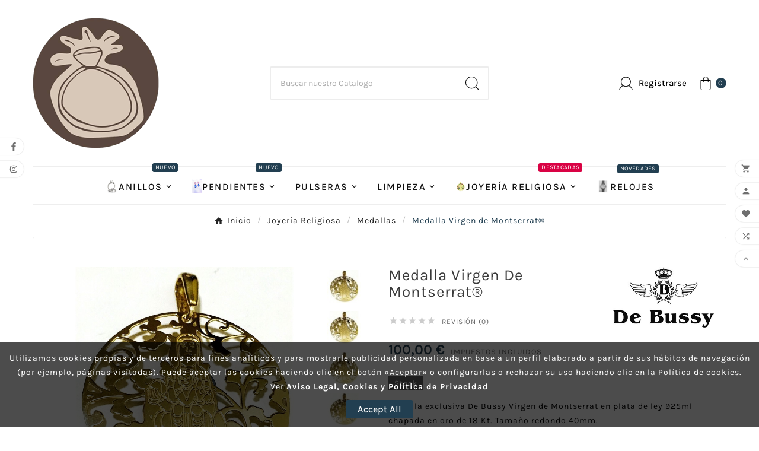

--- FILE ---
content_type: text/html; charset=utf-8
request_url: https://tallerdejoyeriaroca.es/medallas/60-medalla-virgen-de-montserrat-plata-chapada-en-oro-40mm.html
body_size: 22084
content:
<!doctype html><html lang="es"><head><meta charset="utf-8"><meta http-equiv="x-ua-compatible" content="ie=edge"><link rel="canonical" href="https://tallerdejoyeriaroca.es/medallas/60-medalla-virgen-de-montserrat-plata-chapada-en-oro-40mm.html"><script type="application/ld+json">
  {
    "@context": "https://schema.org",
    "@type": "Organization",
    "name" : "Taller de Joyería Roca",
    "url" : "https://tallerdejoyeriaroca.es/",
    "logo": {
      "@type": "ImageObject",
      "url":"https://tallerdejoyeriaroca.es/img/logo-1685038031.jpg"
    }
  }
</script>

<script type="application/ld+json">
  {
    "@context": "https://schema.org",
    "@type": "WebPage",
    "isPartOf": {
      "@type": "WebSite",
      "url":  "https://tallerdejoyeriaroca.es/",
      "name": "Taller de Joyería Roca"
    },
    "name": "Medalla Virgen de Montserrat®",
    "url":  "https://tallerdejoyeriaroca.es/medallas/60-medalla-virgen-de-montserrat-plata-chapada-en-oro-40mm.html"
  }
</script>


  <script type="application/ld+json">
    {
      "@context": "https://schema.org",
      "@type": "BreadcrumbList",
      "itemListElement": [
                      {
              "@type": "ListItem",
              "position": 1,
              "name": "Inicio",
              "item": "https://tallerdejoyeriaroca.es/"
              },                        {
              "@type": "ListItem",
              "position": 2,
              "name": "Joyería Religiosa",
              "item": "https://tallerdejoyeriaroca.es/152-joyeria-religiosa"
              },                        {
              "@type": "ListItem",
              "position": 3,
              "name": "Medallas",
              "item": "https://tallerdejoyeriaroca.es/10-medallas"
              },                        {
              "@type": "ListItem",
              "position": 4,
              "name": "Medalla Virgen de Montserrat®",
              "item": "https://tallerdejoyeriaroca.es/medallas/60-medalla-virgen-de-montserrat-plata-chapada-en-oro-40mm.html"
              }            ]
          }
  </script>
<script type="application/ld+json">
  {
    "@context": "https://schema.org/",
    "@type": "Product",
    "name": "Medalla Virgen de Montserrat®",
    "description": "Medalla exclusiva De Bussy Virgen de Montserrat en plata de ley 925ml chapada en oro de 24 Kt 40mm",
    "category": "Medallas",
    "image" :"https://tallerdejoyeriaroca.es/233-home_default/medalla-virgen-de-montserrat-plata-chapada-en-oro-40mm.jpg",    "sku": "MMT008D",
    "mpn": "MMT008D",
        "brand": {
      "@type": "Thing",
      "name": "De Bussy"
    },                        "offers": {
            "@type": "Offer",
            "priceCurrency": "EUR",
            "name": "Medalla Virgen de Montserrat®",
            "price": "100",
            "url": "https://tallerdejoyeriaroca.es/medallas/60-medalla-virgen-de-montserrat-plata-chapada-en-oro-40mm.html",
            "priceValidUntil": "2026-02-06",
                          "image": ["https://tallerdejoyeriaroca.es/233-large_default/medalla-virgen-de-montserrat-plata-chapada-en-oro-40mm.jpg","https://tallerdejoyeriaroca.es/234-large_default/medalla-virgen-de-montserrat-plata-chapada-en-oro-40mm.jpg","https://tallerdejoyeriaroca.es/235-large_default/medalla-virgen-de-montserrat-plata-chapada-en-oro-40mm.jpg","https://tallerdejoyeriaroca.es/236-large_default/medalla-virgen-de-montserrat-plata-chapada-en-oro-40mm.jpg"],
                        "sku": "MMT008D",
            "mpn": "MMT008D",
                                                "availability": "https://schema.org/InStock",
            "seller": {
              "@type": "Organization",
              "name": "Taller de Joyería Roca"
            }
          }
                }
</script>

<title>Medalla Virgen de Montserrat®</title><meta name="description" content="Medalla exclusiva De Bussy Virgen de Montserrat en plata de ley 925ml chapada en oro de 24 Kt 40mm"><meta name="keywords" content="medallas,virgen fuensanta,medalla virgen,medallas religiosas,joyeria,de bussy,joyeria online,compra medallas online"><link rel="canonical" href="https://tallerdejoyeriaroca.es/medallas/60-medalla-virgen-de-montserrat-plata-chapada-en-oro-40mm.html"><meta property="og:title" content="Medalla Virgen de Montserrat®" /><meta property="og:description" content="Medalla exclusiva De Bussy Virgen de Montserrat en plata de ley 925ml chapada en oro de 24 Kt 40mm" /><meta property="og:url" content="https://tallerdejoyeriaroca.es/medallas/60-medalla-virgen-de-montserrat-plata-chapada-en-oro-40mm.html" /><meta property="og:site_name" content="Taller de Joyería Roca" /><meta name="viewport" content="width=device-width, initial-scale=1"><link rel="icon" type="image/vnd.microsoft.icon" href="https://tallerdejoyeriaroca.es/img/favicon.ico?1685038031"><link rel="shortcut icon" type="image/x-icon" href="https://tallerdejoyeriaroca.es/img/favicon.ico?1685038031"><link rel="stylesheet" href="https://tallerdejoyeriaroca.es/themes/v1_royal_gems_13/assets/cache/theme-0d806764.css" type="text/css" media="all"><script>var TVCMSCUSTOMSETTING_BOTTOM_OPTION = "0";var TVCMSCUSTOMSETTING_DARK_MODE_INPUT = "0";var TVCMSCUSTOMSETTING_HOVER_IMG = "1";var TVCMSCUSTOMSETTING_MAIN_MENU_STICKY = "1";var TVCMSCUSTOMSETTING_PRODUCT_PAGE_BOTTOM_STICKY_STATUS = "1";var TVCMSCUSTOMSETTING_VERTICAL_MENU_OPEN = "0";var TVCMSCUSTOMSETTING_WOW_JS = "0";var TVCMSCUSTOMSETTING_iso_code_country = false;var TVCMSFRONTSIDE_THEME_SETTING_SHOW = "0";var ajax_path = "https:\/\/tallerdejoyeriaroca.es\/modules\/tvcmsnewsletterpopup\/ajax.php";var baseDir = "https:\/\/tallerdejoyeriaroca.es\/";var blockwishlistController = "https:\/\/tallerdejoyeriaroca.es\/module\/blockwishlist\/action";var getThemeOptionsLink = "https:\/\/tallerdejoyeriaroca.es\/module\/tvcmsthemeoptions\/default";var gettvcmsbestsellerproductslink = "https:\/\/tallerdejoyeriaroca.es\/module\/tvcmsbestsellerproducts\/default";var gettvcmscategoryproductlink = "https:\/\/tallerdejoyeriaroca.es\/module\/tvcmscategoryproduct\/default";var gettvcmsfeaturedproductslink = "https:\/\/tallerdejoyeriaroca.es\/module\/tvcmsfeaturedproducts\/default";var gettvcmsfooterproductlink = "https:\/\/tallerdejoyeriaroca.es\/module\/tvcmsfooterproduct\/default";var gettvcmsmegamenulink = "https:\/\/tallerdejoyeriaroca.es\/module\/tvcmsmegamenu\/default";var gettvcmsnewproductslink = "https:\/\/tallerdejoyeriaroca.es\/module\/tvcmsnewproducts\/default";var gettvcmsspecialproductslink = "https:\/\/tallerdejoyeriaroca.es\/module\/tvcmsspecialproducts\/default";var gettvcmstabproductslink = "https:\/\/tallerdejoyeriaroca.es\/module\/tvcmstabproducts\/default";var prestashop = {"cart":{"products":[],"totals":{"total":{"type":"total","label":"Total","amount":0,"value":"0,00\u00a0\u20ac"},"total_including_tax":{"type":"total","label":"Total (impuestos incl.)","amount":0,"value":"0,00\u00a0\u20ac"},"total_excluding_tax":{"type":"total","label":"Total (impuestos excl.)","amount":0,"value":"0,00\u00a0\u20ac"}},"subtotals":{"products":{"type":"products","label":"Subtotal","amount":0,"value":"0,00\u00a0\u20ac"},"discounts":null,"shipping":{"type":"shipping","label":"Transporte","amount":0,"value":""},"tax":null},"products_count":0,"summary_string":"0 art\u00edculos","vouchers":{"allowed":1,"added":[]},"discounts":[],"minimalPurchase":0,"minimalPurchaseRequired":""},"currency":{"id":1,"name":"Euro","iso_code":"EUR","iso_code_num":"978","sign":"\u20ac"},"customer":{"lastname":null,"firstname":null,"email":null,"birthday":null,"newsletter":null,"newsletter_date_add":null,"optin":null,"website":null,"company":null,"siret":null,"ape":null,"is_logged":false,"gender":{"type":null,"name":null},"addresses":[]},"language":{"name":"Espa\u00f1ol (Spanish)","iso_code":"es","locale":"es-ES","language_code":"es","is_rtl":"0","date_format_lite":"d\/m\/Y","date_format_full":"d\/m\/Y H:i:s","id":1},"page":{"title":"","canonical":"https:\/\/tallerdejoyeriaroca.es\/medallas\/60-medalla-virgen-de-montserrat-plata-chapada-en-oro-40mm.html","meta":{"title":"Medalla Virgen de Montserrat\u00ae","description":"Medalla exclusiva De Bussy Virgen de Montserrat en plata de ley 925ml chapada en oro de 24 Kt 40mm","keywords":"medallas,virgen fuensanta,medalla virgen,medallas religiosas,joyeria,de bussy,joyeria online,compra medallas online","robots":"index"},"page_name":"product","body_classes":{"lang-es":true,"lang-rtl":false,"country-ES":true,"currency-EUR":true,"layout-full-width":true,"page-product":true,"tax-display-enabled":true,"product-id-60":true,"product-Medalla Virgen de Montserrat\u00ae":true,"product-id-category-10":true,"product-id-manufacturer-1":true,"product-id-supplier-0":true,"product-available-for-order":true},"admin_notifications":[]},"shop":{"name":"Taller de Joyer\u00eda Roca","logo":"https:\/\/tallerdejoyeriaroca.es\/img\/logo-1685038031.jpg","stores_icon":"https:\/\/tallerdejoyeriaroca.es\/img\/logo_stores.png","favicon":"https:\/\/tallerdejoyeriaroca.es\/img\/favicon.ico"},"urls":{"base_url":"https:\/\/tallerdejoyeriaroca.es\/","current_url":"https:\/\/tallerdejoyeriaroca.es\/medallas\/60-medalla-virgen-de-montserrat-plata-chapada-en-oro-40mm.html","shop_domain_url":"https:\/\/tallerdejoyeriaroca.es","img_ps_url":"https:\/\/tallerdejoyeriaroca.es\/img\/","img_cat_url":"https:\/\/tallerdejoyeriaroca.es\/img\/c\/","img_lang_url":"https:\/\/tallerdejoyeriaroca.es\/img\/l\/","img_prod_url":"https:\/\/tallerdejoyeriaroca.es\/img\/p\/","img_manu_url":"https:\/\/tallerdejoyeriaroca.es\/img\/m\/","img_sup_url":"https:\/\/tallerdejoyeriaroca.es\/img\/su\/","img_ship_url":"https:\/\/tallerdejoyeriaroca.es\/img\/s\/","img_store_url":"https:\/\/tallerdejoyeriaroca.es\/img\/st\/","img_col_url":"https:\/\/tallerdejoyeriaroca.es\/img\/co\/","img_url":"https:\/\/tallerdejoyeriaroca.es\/themes\/v1_royal_gems_13\/assets\/img\/","css_url":"https:\/\/tallerdejoyeriaroca.es\/themes\/v1_royal_gems_13\/assets\/css\/","js_url":"https:\/\/tallerdejoyeriaroca.es\/themes\/v1_royal_gems_13\/assets\/js\/","pic_url":"https:\/\/tallerdejoyeriaroca.es\/upload\/","pages":{"address":"https:\/\/tallerdejoyeriaroca.es\/direccion","addresses":"https:\/\/tallerdejoyeriaroca.es\/direcciones","authentication":"https:\/\/tallerdejoyeriaroca.es\/iniciar-sesion","cart":"https:\/\/tallerdejoyeriaroca.es\/carrito","category":"https:\/\/tallerdejoyeriaroca.es\/index.php?controller=category","cms":"https:\/\/tallerdejoyeriaroca.es\/index.php?controller=cms","contact":"https:\/\/tallerdejoyeriaroca.es\/contactenos","discount":"https:\/\/tallerdejoyeriaroca.es\/descuento","guest_tracking":"https:\/\/tallerdejoyeriaroca.es\/seguimiento-pedido-invitado","history":"https:\/\/tallerdejoyeriaroca.es\/historial-compra","identity":"https:\/\/tallerdejoyeriaroca.es\/datos-personales","index":"https:\/\/tallerdejoyeriaroca.es\/","my_account":"https:\/\/tallerdejoyeriaroca.es\/mi-cuenta","order_confirmation":"https:\/\/tallerdejoyeriaroca.es\/confirmacion-pedido","order_detail":"https:\/\/tallerdejoyeriaroca.es\/index.php?controller=order-detail","order_follow":"https:\/\/tallerdejoyeriaroca.es\/seguimiento-pedido","order":"https:\/\/tallerdejoyeriaroca.es\/pedido","order_return":"https:\/\/tallerdejoyeriaroca.es\/index.php?controller=order-return","order_slip":"https:\/\/tallerdejoyeriaroca.es\/facturas-abono","pagenotfound":"https:\/\/tallerdejoyeriaroca.es\/pagina-no-encontrada","password":"https:\/\/tallerdejoyeriaroca.es\/recuperar-contrase\u00f1a","pdf_invoice":"https:\/\/tallerdejoyeriaroca.es\/index.php?controller=pdf-invoice","pdf_order_return":"https:\/\/tallerdejoyeriaroca.es\/index.php?controller=pdf-order-return","pdf_order_slip":"https:\/\/tallerdejoyeriaroca.es\/index.php?controller=pdf-order-slip","prices_drop":"https:\/\/tallerdejoyeriaroca.es\/productos-rebajados","product":"https:\/\/tallerdejoyeriaroca.es\/index.php?controller=product","search":"https:\/\/tallerdejoyeriaroca.es\/busqueda","sitemap":"https:\/\/tallerdejoyeriaroca.es\/mapa del sitio","stores":"https:\/\/tallerdejoyeriaroca.es\/tiendas","supplier":"https:\/\/tallerdejoyeriaroca.es\/proveedor","register":"https:\/\/tallerdejoyeriaroca.es\/iniciar-sesion?create_account=1","order_login":"https:\/\/tallerdejoyeriaroca.es\/pedido?login=1"},"alternative_langs":[],"theme_assets":"\/themes\/v1_royal_gems_13\/assets\/","actions":{"logout":"https:\/\/tallerdejoyeriaroca.es\/?mylogout="},"no_picture_image":{"bySize":{"side_product_default":{"url":"https:\/\/tallerdejoyeriaroca.es\/img\/p\/es-default-side_product_default.jpg","width":86,"height":86},"small_default":{"url":"https:\/\/tallerdejoyeriaroca.es\/img\/p\/es-default-small_default.jpg","width":98,"height":98},"cart_default":{"url":"https:\/\/tallerdejoyeriaroca.es\/img\/p\/es-default-cart_default.jpg","width":125,"height":125},"add_cart_def":{"url":"https:\/\/tallerdejoyeriaroca.es\/img\/p\/es-default-add_cart_def.jpg","width":200,"height":200},"home_default":{"url":"https:\/\/tallerdejoyeriaroca.es\/img\/p\/es-default-home_default.jpg","width":268,"height":268},"medium_default":{"url":"https:\/\/tallerdejoyeriaroca.es\/img\/p\/es-default-medium_default.jpg","width":452,"height":452},"pd_custom":{"url":"https:\/\/tallerdejoyeriaroca.es\/img\/p\/es-default-pd_custom.jpg","width":452,"height":452},"pd4_def":{"url":"https:\/\/tallerdejoyeriaroca.es\/img\/p\/es-default-pd4_def.jpg","width":724,"height":724},"large_default":{"url":"https:\/\/tallerdejoyeriaroca.es\/img\/p\/es-default-large_default.jpg","width":800,"height":800}},"small":{"url":"https:\/\/tallerdejoyeriaroca.es\/img\/p\/es-default-side_product_default.jpg","width":86,"height":86},"medium":{"url":"https:\/\/tallerdejoyeriaroca.es\/img\/p\/es-default-home_default.jpg","width":268,"height":268},"large":{"url":"https:\/\/tallerdejoyeriaroca.es\/img\/p\/es-default-large_default.jpg","width":800,"height":800},"legend":""}},"configuration":{"display_taxes_label":true,"display_prices_tax_incl":true,"is_catalog":false,"show_prices":true,"opt_in":{"partner":true},"quantity_discount":{"type":"discount","label":"Descuento unitario"},"voucher_enabled":1,"return_enabled":0},"field_required":[],"breadcrumb":{"links":[{"title":"Inicio","url":"https:\/\/tallerdejoyeriaroca.es\/"},{"title":"Joyer\u00eda Religiosa","url":"https:\/\/tallerdejoyeriaroca.es\/152-joyeria-religiosa"},{"title":"Medallas","url":"https:\/\/tallerdejoyeriaroca.es\/10-medallas"},{"title":"Medalla Virgen de Montserrat\u00ae","url":"https:\/\/tallerdejoyeriaroca.es\/medallas\/60-medalla-virgen-de-montserrat-plata-chapada-en-oro-40mm.html"}],"count":4},"link":{"protocol_link":"https:\/\/","protocol_content":"https:\/\/"},"time":1769076428,"static_token":"55315b27ee38a4626a25fc59087adbf6","token":"4d1f4ea143c2165ba2a85ed0e1cac28d","debug":false};var prestashopFacebookAjaxController = "https:\/\/tallerdejoyeriaroca.es\/module\/ps_facebook\/Ajax";var productsAlreadyTagged = [];var psemailsubscription_subscription = "https:\/\/tallerdejoyeriaroca.es\/module\/ps_emailsubscription\/subscription";var psr_icon_color = "#F19D76";var removeFromWishlistUrl = "https:\/\/tallerdejoyeriaroca.es\/module\/blockwishlist\/action?action=deleteProductFromWishlist";var static_token = "55315b27ee38a4626a25fc59087adbf6";var tvMainSmartSpeed = false;var tvcms_base_dir = "https:\/\/tallerdejoyeriaroca.es\/";var tvcms_setting = true;var tvthemename = "v1_royal_gems_13";var wish_link = "https:\/\/tallerdejoyeriaroca.es\/module\/tvcmswishlist\/mywishlist";var wishlistAddProductToCartUrl = "https:\/\/tallerdejoyeriaroca.es\/module\/blockwishlist\/action?action=addProductToCart";var wishlistUrl = "https:\/\/tallerdejoyeriaroca.es\/module\/blockwishlist\/view";</script><!-- emarketing start -->










<!-- emarketing end -->
<!-- Module TvcmsInfiniteScroll for PRODUCTS --><link rel="dns-prefetch" href="https://tallerdejoyeriaroca.es" /><link rel="preconnect" href="https://tallerdejoyeriaroca.es" crossorigin/><link rel="preload" href="https://tallerdejoyeriaroca.es/themes/v1_royal_gems_13/assets/css/570eb83859dc23dd0eec423a49e147fe.woff2" as="font" type="font/woff2" crossorigin /><link as="style" rel="stylesheet preload" type="text/css" href="https://tallerdejoyeriaroca.es/themes/v1_royal_gems_13/assets/css/material-fonts.css" /><link as="style" rel="stylesheet preload" type="text/css" href="https://tallerdejoyeriaroca.es/themes/v1_royal_gems_13/assets/css/karla.css" /><link as="style" rel="stylesheet preload" type="text/css" href="https://tallerdejoyeriaroca.es/themes/v1_royal_gems_13/assets/css/playfair-display.css" /><meta content="width=device-width, initial-scale=1" name="viewport"><meta property="og:type" content="product"><meta property="og:url" content="https://tallerdejoyeriaroca.es/medallas/60-medalla-virgen-de-montserrat-plata-chapada-en-oro-40mm.html"><meta property="og:title" content="Medalla Virgen de Montserrat®"><meta property="og:site_name" content="Taller de Joyería Roca"><meta property="og:description" content="Medalla exclusiva De Bussy Virgen de Montserrat en plata de ley 925ml chapada en oro de 24 Kt 40mm"><meta property="og:image" content="https://tallerdejoyeriaroca.es/233-large_default/medalla-virgen-de-montserrat-plata-chapada-en-oro-40mm.jpg"><meta property="product:pretax_price:amount" content="82.644628"><meta property="product:pretax_price:currency" content="EUR"><meta property="product:price:amount" content="100"><meta property="product:price:currency" content="EUR"></head><body id="product" class="lang-es country-es currency-eur layout-full-width page-product tax-display-enabled product-id-60 product-medalla-virgen-de-montserrat- product-id-category-10 product-id-manufacturer-1 product-id-supplier-0 product-available-for-order text1-dark  text2-light"  data-mouse-hover-img='1' data-menu-sticky='1'><div class='tvcmscookies-notice'><div class='tvcookies-notice-img-wrapper'><div class="tvcookies-notice-img-inner"><div class="tvcookie-content-box"><div class="tvcookies-notice-title"><p>Utilizamos cookies propias y de terceros para fines analíticos y para mostrarle publicidad personalizada en base a un perfil elaborado a partir de sus hábitos de navegación (por ejemplo, páginas visitadas). Puede aceptar las cookies haciendo clic en el botón «Aceptar» o configurarlas o rechazar su uso haciendo clic en la Política de cookies.</p>
<p>Ver <a href="https://tallerdejoyeriaroca.es/content/2-aviso-legal-y-politica-de-privacidad">Aviso Legal, Cookies y Política de Privacidad</a></p></div></div><div class="tvcookie-btn-wrapper"><button class='close-cookie tvclose-btn'>Cerrar</button><button class='close-cookie tvok-btn'>Ok</button></div></div><div class="tvcookies-notice-icon"><button class='close-cookie tvclose-icon'><span>Accept All</span></button></div></div></div><div class="prod-animation tvcms-snackbar hidden-sm-down">
			<div class="tvcms-prod-popup">
			<p class="alert-warning">No product at this time</p>
		</div>	
	
</div><main><div class="tvcms-loading-overlay"><div class="tvcms-loading-inner"><img class="logo img-responsive" src="https://tallerdejoyeriaroca.es/img/logo-1685038031.jpg" alt="Taller de Joyería Roca"  height="51" width="205"/><img src="https://tallerdejoyeriaroca.es/themes/v1_royal_gems_13/assets/img/themevolty/tv_loading.gif" alt="" height="101" width="114"/></div></div><div class="tv-main-div " ><header id="header">    <div class="tvcmsdesktop-top-header-wrapper header-2" data-header-layout="2"><div class='tvheader-offer-wrapper tvforce-hide'><div class="tvheader-nav-offer-text"><svg version="1.1" id="Layer_1" x="0px" y="0px" width="18px" height="18px" viewBox="0 0 52.985 55.236" enable-background="new 0 0 52.985 55.236" xml:space="preserve"><g><path fill-rule="evenodd" clip-rule="evenodd" fill="#222222" d="M27.246,55.236c-0.503,0-1.007,0-1.51,0c-1.528-0.337-2.629-1.32-3.68-2.396c-0.703-0.72-1.445-1.401-2.167-2.104c-0.453-0.441-0.975-0.64-1.616-0.546c-1.563,0.228-3.125,0.454-4.692,0.647c-2.303,0.284-4.56-1.223-5.094-3.47c-0.36-1.516-0.617-3.059-0.856-4.599c-0.136-0.876-0.522-1.477-1.33-1.871c-1.208-0.592-2.39-1.237-3.572-1.88c-2.555-1.391-3.411-4.025-2.161-6.652c0.601-1.263,1.215-2.521,1.846-3.77c0.334-0.662,0.337-1.289,0.002-1.953c-0.631-1.248-1.245-2.507-1.846-3.77c-1.252-2.627-0.399-5.263,2.154-6.654c1.229-0.669,2.462-1.332,3.712-1.961c0.671-0.338,1.035-0.847,1.154-1.575c0.215-1.31,0.483-2.611,0.668-3.925c0.405-2.885,2.802-4.697,5.429-4.349c1.263,0.168,2.536,0.288,3.783,0.537c1.161,0.232,2.101,0.06,2.893-0.89c0.503-0.604,1.142-1.094,1.692-1.661c1.047-1.079,2.152-2.06,3.68-2.396c0.503,0,1.007,0,1.51,0c1.528,0.336,2.63,1.319,3.68,2.396c0.69,0.707,1.422,1.373,2.126,2.067c0.513,0.505,1.089,0.673,1.815,0.559c1.559-0.245,3.124-0.468,4.695-0.621c2.27-0.221,4.391,1.256,4.929,3.473c0.367,1.513,0.62,3.057,0.859,4.597c0.136,0.877,0.527,1.475,1.333,1.869c1.208,0.591,2.39,1.237,3.572,1.88c2.561,1.395,3.411,4.017,2.157,6.651c-0.602,1.264-1.216,2.521-1.846,3.77c-0.334,0.663-0.335,1.291,0,1.954c0.63,1.249,1.245,2.507,1.846,3.77c1.255,2.635,0.405,5.257-2.156,6.651c-1.229,0.67-2.463,1.331-3.712,1.962c-0.67,0.338-1.035,0.847-1.155,1.575c-0.215,1.31-0.482,2.611-0.668,3.925c-0.407,2.884-2.79,4.695-5.429,4.348c-1.263-0.166-2.537-0.282-3.783-0.533c-1.163-0.234-2.101-0.063-2.893,0.887c-0.504,0.604-1.142,1.094-1.692,1.661C29.878,53.919,28.774,54.899,27.246,55.236z M18.469,46.943c1.231,0.069,2.269,0.304,3.089,1.042c1.215,1.094,2.388,2.234,3.569,3.364c0.956,0.915,1.772,0.923,2.716,0.009c1.02-0.988,2.041-1.976,3.062-2.962c1.049-1.014,2.304-1.559,3.758-1.415c1.624,0.16,3.237,0.431,4.853,0.669c0.999,0.147,1.792-0.38,1.974-1.37c0.227-1.235,0.488-2.467,0.641-3.711c0.265-2.154,1.285-3.711,3.292-4.629c1.108-0.507,2.162-1.13,3.239-1.705c1.152-0.614,1.401-1.366,0.836-2.534c-0.602-1.244-1.198-2.49-1.818-3.725c-0.79-1.571-0.795-3.13-0.008-4.702c0.61-1.22,1.204-2.447,1.8-3.673c0.601-1.236,0.361-1.976-0.844-2.617c-1.236-0.657-2.474-1.309-3.71-1.965c-1.517-0.805-2.393-2.062-2.672-3.755c-0.236-1.433-0.495-2.863-0.754-4.292c-0.173-0.953-0.934-1.531-1.852-1.404c-1.369,0.19-2.739,0.369-4.101,0.603c-1.896,0.325-3.504-0.155-4.858-1.541c-0.917-0.938-1.883-1.828-2.826-2.742c-0.95-0.921-1.773-0.926-2.715-0.014c-1.02,0.988-2.041,1.976-3.062,2.962c-1.049,1.013-2.304,1.56-3.758,1.417c-1.624-0.16-3.237-0.43-4.852-0.668c-1-0.148-1.794,0.378-1.976,1.368c-0.227,1.234-0.488,2.466-0.642,3.71c-0.265,2.154-1.281,3.712-3.291,4.63c-1.091,0.499-2.128,1.117-3.189,1.682c-1.218,0.648-1.463,1.38-0.869,2.606c0.587,1.21,1.162,2.428,1.774,3.626c0.82,1.605,0.826,3.191,0.01,4.799c-0.609,1.199-1.188,2.415-1.776,3.625C2.909,34.87,3.147,35.61,4.351,36.25c1.236,0.657,2.473,1.312,3.711,1.965c1.481,0.782,2.361,2.004,2.657,3.647c0.219,1.218,0.487,2.431,0.631,3.657c0.2,1.703,0.793,2.43,2.898,2.029C15.691,47.274,17.16,47.127,18.469,46.943z"></path><path fill-rule="evenodd" clip-rule="evenodd" fill="#222222" d="M16.081,39.716c-0.762-0.002-1.248-0.312-1.529-0.888c-0.271-0.555-0.228-1.119,0.141-1.63c0.125-0.174,0.281-0.327,0.433-0.479c6.822-6.823,13.646-13.646,20.467-20.472c0.404-0.404,0.819-0.749,1.438-0.729c0.636,0.021,1.105,0.314,1.387,0.866c0.282,0.552,0.245,1.116-0.112,1.632c-0.131,0.19-0.304,0.354-0.468,0.519c-6.81,6.812-13.621,13.621-20.429,20.434C17.007,39.37,16.602,39.748,16.081,39.716z"></path><path fill-rule="evenodd" clip-rule="evenodd" fill="#222222" d="M20.185,24.973c-3.117,0.082-5.816-2.531-5.894-5.707c-0.078-3.177,2.484-5.915,5.603-5.987c3.188-0.074,5.916,2.453,6.07,5.48C26.132,22.063,23.492,24.932,20.185,24.973zM22.746,19.133c0.004-1.472-1.149-2.635-2.615-2.639c-1.472-0.003-2.63,1.147-2.637,2.619c-0.008,1.45,1.169,2.646,2.617,2.659C21.546,21.784,22.741,20.587,22.746,19.133z"></path><path fill-rule="evenodd" clip-rule="evenodd" fill="#222222" d="M38.696,36.098c0.012,3.208-2.594,5.848-5.788,5.862c-3.218,0.015-5.861-2.581-5.877-5.771c-0.017-3.278,2.597-5.928,5.84-5.919C36.086,30.278,38.684,32.876,38.696,36.098zM30.236,36.085c-0.012,1.472,1.138,2.647,2.598,2.656c1.479,0.01,2.634-1.122,2.655-2.6c0.02-1.455-1.133-2.642-2.598-2.673C31.458,33.438,30.249,34.63,30.236,36.085z"></path></g></svg><p>Joyas Innovadoras</p></div></div><div class='container-fluid tvcmsdesktop-top-second hidden-md-down'><div class="container"><div class="row tvcmsdesktop-top-header-box"><div class='col-sm-12 col-md-4 col-lg-4 col-xl-4 tvcms-header-logo-wrapper'><div class="hidden-sm-down tvcms-header-logo" id="tvcmsdesktop-logo"><div class="tv-header-logo"><a href="https://tallerdejoyeriaroca.es/"><img class="logo img-responsive" src="https://tallerdejoyeriaroca.es/img/logo-1685038031.jpg" alt="Taller de Joyería Roca" height="35" width="201"></a></div></div></div><div class="col-sm-12 col-md-4 col-lg-4 col-xl-4 tvcmsheader-search"><div class='tvcmssearch-wrapper' id="_desktop_search">    <div class="search-widget tvcmsheader-search" data-search-controller-url="//tallerdejoyeriaroca.es/busqueda"><div class="tvsearch-top-wrapper"><div class="tvheader-sarch-display"><div class="tvheader-search-display-icon"><div class="tvsearch-open"><svg version="1.1" id="Layer_1" xmlns="http://www.w3.org/2000/svg" xmlns:xlink="http://www.w3.org/1999/xlink" x="0px" y="0px" width="22px" height="22px" viewBox="0 0 82.32 82.8" enable-background="new 0 0 82.32 82.8" xml:space="preserve"><g><path fill-rule="evenodd" clip-rule="evenodd" fill="#000000" stroke="#000000" d="M40.8,0c2.15,0.388,4.351,0.602,6.444,1.192c15.611,4.411,25.225,14.621,28.215,30.517c2.163,11.5-0.999,21.896-8.45,30.949c-0.152,0.185-0.309,0.365-0.529,0.625c0.448,0.499,0.885,1.003,1.343,1.488c4.466,4.74,8.938,9.475,13.398,14.221c0.405,0.433,0.734,0.937,1.1,1.408c0,0.8,0,1.6,0,2.399c-0.801,0-1.601,0-2.4,0c-0.573-0.488-1.196-0.929-1.711-1.473c-4.509-4.764-9-9.544-13.486-14.328c-0.299-0.318-0.52-0.709-0.804-1.104c-3.227,2.921-6.568,5.149-10.275,6.816C31.492,82.674,5.746,69.544,0.802,45.75C0.463,44.115,0.264,42.451,0,40.8c0-1.84,0-3.68,0-5.52c0.147-0.902,0.312-1.801,0.439-2.705C2.636,17.021,14.473,4.235,29.753,0.954C31.58,0.562,33.437,0.314,35.28,0C37.12,0,38.96,0,40.8,0z M38.073,3.107C18.942,3.061,3.159,18.703,3.107,37.76C3.056,57.066,18.603,72.918,37.638,72.969c19.468,0.052,35.287-15.463,35.332-34.654C73.016,18.848,57.461,3.154,38.073,3.107z"></path></g></svg></div><div class="tvsearch-close"><svg version="1.1" id="Layer_1" x="0px" y="0px" width="18" height="18" viewBox="0 0 20 20" xml:space="preserve"><g><rect x="9.63" y="-3.82" transform="matrix(0.7064 -0.7078 0.7078 0.7064 -4.1427 10.0132)" width="1" height="27.641"></rect></g><g><rect x="9.63" y="-3.82" transform="matrix(-0.7064 -0.7078 0.7078 -0.7064 9.9859 24.1432)" width="1" height="27.641"></rect></g></svg></div></div></div><div class="tvsearch-header-display-wrappper tvsearch-header-display-full"><form method="get" action="//tallerdejoyeriaroca.es/busqueda"><input type="hidden" name="controller" value="search" /><div class="tvheader-top-search"><div class="tvheader-top-search-wrapper-info-box"><input type="text" name="s" class='tvcmssearch-words' placeholder="Buscar nuestro Catalogo" aria-label="Buscar" autocomplete="off" /></div></div><div class="tvheader-top-search-wrapper"><button type="submit" class="tvheader-search-btn" aria-label="Search"><svg version="1.1" id="Layer_1" xmlns="http://www.w3.org/2000/svg" xmlns:xlink="http://www.w3.org/1999/xlink" x="0px" y="0px" width="22px" height="22px" viewBox="0 0 82.32 82.8" enable-background="new 0 0 82.32 82.8" xml:space="preserve"><g><path fill-rule="evenodd" clip-rule="evenodd" fill="#000000" stroke="#000000" d="M40.8,0c2.15,0.388,4.351,0.602,6.444,1.192c15.611,4.411,25.225,14.621,28.215,30.517c2.163,11.5-0.999,21.896-8.45,30.949c-0.152,0.185-0.309,0.365-0.529,0.625c0.448,0.499,0.885,1.003,1.343,1.488c4.466,4.74,8.938,9.475,13.398,14.221c0.405,0.433,0.734,0.937,1.1,1.408c0,0.8,0,1.6,0,2.399c-0.801,0-1.601,0-2.4,0c-0.573-0.488-1.196-0.929-1.711-1.473c-4.509-4.764-9-9.544-13.486-14.328c-0.299-0.318-0.52-0.709-0.804-1.104c-3.227,2.921-6.568,5.149-10.275,6.816C31.492,82.674,5.746,69.544,0.802,45.75C0.463,44.115,0.264,42.451,0,40.8c0-1.84,0-3.68,0-5.52c0.147-0.902,0.312-1.801,0.439-2.705C2.636,17.021,14.473,4.235,29.753,0.954C31.58,0.562,33.437,0.314,35.28,0C37.12,0,38.96,0,40.8,0z M38.073,3.107C18.942,3.061,3.159,18.703,3.107,37.76C3.056,57.066,18.603,72.918,37.638,72.969c19.468,0.052,35.287-15.463,35.332-34.654C73.016,18.848,57.461,3.154,38.073,3.107z"></path></g></svg></button></div></form><div class='tvsearch-result'></div></div></div></div></div></div><div class="col-sm-12 col-md-4 col-lg-4 col-xl-4 tvcmsheader-nav-right"><div class="tv-contact-account-cart-wrapper"><div id='tvcmsdesktop-account-button'><div class="tv-header-account tv-account-wrapper tvcms-header-myaccount"><button class="btn-unstyle tv-myaccount-btn tv-myaccount-btn-desktop" name="User Icon" aria-label="User Icon"><svg version="1.1" id="Layer_1" x="0px" y="0px" width="23px" height="22px" viewBox="0 0 55.92 54.484" enable-background="new 0 0 55.92 54.484" xml:space="preserve"><path fill-rule="evenodd" clip-rule="evenodd" fill="#222222" d="M52.8,54.479c-1.145-3.69-2.761-7.131-5.295-10.096c-2.101-2.458-4.538-4.504-7.409-5.99c-0.387-0.2-1.087-0.161-1.475,0.06c-7.206,4.105-14.401,4.127-21.646,0.104c-0.379-0.211-1.085-0.204-1.464,0.011C9.419,42.012,5.404,47.131,3.372,53.818c-0.069,0.225-0.167,0.441-0.252,0.661c-0.92,0-1.841,0.019-2.759-0.021C0.234,54.453,0.12,54.16,0,54c0.087-0.215,0.196-0.424,0.258-0.646c1.439-5.148,4.034-9.622,7.956-13.26c1.622-1.505,3.44-2.797,5.211-4.22c-0.2-0.214-0.439-0.472-0.681-0.728C1.999,23.837,6.936,5.278,21.875,0.855C23.045,0.509,24.25,0.282,25.44,0c1.52,0,3.04,0,4.56,0c0.178,0.073,0.349,0.185,0.533,0.215c7.955,1.284,13.607,5.612,16.503,13.111c2.898,7.505,1.568,14.502-3.445,20.79c-0.467,0.586-0.979,1.136-1.508,1.745c4.288,2.511,7.852,5.719,10.25,9.977c1.451,2.577,2.408,5.433,3.587,8.163c-0.12,0.16-0.234,0.453-0.361,0.459C54.641,54.498,53.72,54.479,52.8,54.479z M27.673,38.404c9.697,0.012,17.664-7.885,17.691-17.537c0.026-9.766-7.877-17.739-17.597-17.752c-9.697-0.012-17.665,7.886-17.691,17.537C10.049,30.419,17.952,38.392,27.673,38.404z"></path></svg><span>Registrarse</span></button><ul class="dropdown-menu tv-account-dropdown tv-dropdown"><li class="tvcms-signin"><div id="tvcmsdesktop-user-info" class="tvcms-header-sign user-info tvheader-sign"><a href="https://tallerdejoyeriaroca.es/mi-cuenta" class="tvhedaer-sign-btn" title="Log into your customer account" rel="nofollow"><i class="material-icons">&#xe7fd;</i><span class="tvhedaer-sign-span">Iniciar sesión</span></a></div></li><li class="ttvcms-wishlist-icon"><script>var wishlistProductsIds='';var baseDir ='https://tallerdejoyeriaroca.es/';var static_token='55315b27ee38a4626a25fc59087adbf6';var isLogged ='0';var loggin_required='You must be logged in to manage your wishlist.';var added_to_wishlist ='The product was successfully added to your wishlist.';var mywishlist_url='https://tallerdejoyeriaroca.es/module/tvcmswishlist/mywishlist';var isLoggedWishlist=false;</script><div id="_desktop_wishtlistTop" class="pull-right tvcmsdesktop-view-wishlist"><a class="wishtlist_top tvdesktop-wishlist" href="https://tallerdejoyeriaroca.es/module/tvcmswishlist/mywishlist"><div class="tvwishlist-icon"><i class='material-icons'>&#xe87d;</i></div><div class="tvwishlist-name"><span>lista de deseos</span><span class="cart-wishlist-number tvwishlist-number">(0)</span></div></a></div></li><li class="tvheader-compare"><div class="tvcmsdesktop-view-compare"><a class="link_wishlist tvdesktop-view-compare tvcmscount-compare-product" href="https://tallerdejoyeriaroca.es/module/tvcmsproductcompare/productcomparelist" title="Product Compare"><div class="tvdesktop-compare-icon"><i class='material-icons'>&#xe043;</i></div><div class="tvdesktop-view-compare-name"> comparar  <span class="count-product">(0)</span></div></a></div></li><li class="tvheader-language"></li><li class="tvheader-currency"></li></ul></div></div><div id="_desktop_cart_manage" class="tvcms-header-cart"><div id="_desktop_cart"><div class="blockcart cart-preview inactive tv-header-cart" data-refresh-url="//tallerdejoyeriaroca.es/module/ps_shoppingcart/ajax"><div class="tvheader-cart-wrapper "><div class='tvheader-cart-btn-wrapper'><a rel="nofollow" href="JavaScript:void(0);" data-url='//tallerdejoyeriaroca.es/carrito?action=show' title='Carrito'><div class="tvcart-icon-text-wrapper"><div class="tv-cart-icon tvheader-right-icon tv-cart-icon-main"><svg version="1.1" id="Layer_1" x="0px" y="0px" width="24px" height="23px" viewBox="0 0 84.48 115.283" enable-background="new 0 0 84.48 115.283" xml:space="preserve"><g><path fill-rule="evenodd" clip-rule="evenodd" fill="#222222" d="M0,102.322c0-23.44,0-46.88,0-70.32c0.814-2.274,1.324-2.632,3.756-2.632c5.039,0,10.078,0,15.117,0c0.422,0,0.843,0,1.325,0c0-2.135-0.051-4.094,0.017-6.048c0.052-1.513,0.138-3.04,0.403-4.526C22.419,8.698,30.585,1.124,40.689,0.113c10.188-1.02,19.832,4.95,23.511,14.549c1.071,2.793,1.504,5.698,1.517,8.675c0.009,1.982,0.002,3.966,0.002,6.032c0.595,0,1.029,0,1.463,0c4.759,0,9.518-0.007,14.276,0.004c1.99,0.005,3.018,1.042,3.019,3.037c0.003,23.276,0.01,46.551-0.006,69.827c-0.004,5.765-3.913,10.884-9.443,12.457c-0.837,0.238-1.697,0.395-2.548,0.589c-20.159,0-40.32,0-60.479,0c-0.18-0.073-0.354-0.185-0.54-0.213c-5.643-0.835-9.809-4.705-11.044-10.294C0.238,103.967,0.137,103.141,0,102.322zM5.297,34.665c0,0.473,0,0.826,0,1.179c0,21.957-0.006,43.914,0.005,65.871c0.002,4.888,3.416,8.28,8.316,8.283c19.118,0.008,38.235,0.008,57.353-0.001c4.909-0.003,8.237-3.376,8.238-8.322c0.004-21.917,0.002-43.834,0.002-65.751c0-0.418,0-0.836,0-1.194c-4.614,0-9.03,0-13.496,0c0,3.499,0.031,6.897-0.012,10.295c-0.023,1.787-1.13,2.868-2.729,2.826c-1.508-0.04-2.492-1.167-2.498-2.903c-0.011-3-0.003-6-0.003-8.999c0-0.42,0-0.841,0-1.254c-11.767,0-23.349,0-35.038,0c0,0.455,0,0.845,0,1.235c0,3.04,0.015,6.079-0.006,9.119c-0.013,1.827-1.278,2.987-2.974,2.789c-1.36-0.159-2.261-1.28-2.271-2.913c-0.019-3-0.006-5.999-0.006-8.999c0-0.418,0-0.836,0-1.261C15.145,34.665,10.311,34.665,5.297,34.665z M60.574,29.327c-0.13-3.271,0.042-6.458-0.435-9.545c-1.275-8.26-8.12-14.068-16.744-14.541c-7.748-0.424-15.107,5.04-17.323,12.817c-0.985,3.456-0.521,6.983-0.63,10.483c-0.008,0.26,0.07,0.523,0.108,0.786C37.176,29.327,48.722,29.327,60.574,29.327z"></path></g></svg></div><div class="tv-cart-cart-inner"><span class="cart-products-count">0</span></div></div></a></div><div class="ttvcmscart-show-dropdown-right"><div class="ttvcart-no-product"><div class="ttvcart-close-title-count tdclose-btn-wrap"><button class="ttvclose-cart"></button><div class="ttvcart-top-title"><h4>Carrito</h4></div><div class="ttvcart-counter"><span class="ttvcart-products-count">0</span></div></div></div></div><!-- Start DropDown header cart --></div></div></div></div></div></div></div></div></div><div class="tvcms-header-menu-offer-wrapper tvcmsheader-sticky"><div class="container position-static tvcms-header-menu"><div class='tvcmsmain-menu-wrapper container'><div id='tvdesktop-megamenu'><div class="container_tv_megamenu"><div id="tv-menu-horizontal" class="tv-menu-horizontal clearfix"><ul class="menu-content"><li class="tvmega-menu-title">Mega Menu</li><li class="level-1  parent"><a href="https://tallerdejoyeriaroca.es/9-anillos"><img class="img-icon" src="/modules/tvcmsmegamenu/views/img/icons/79bb1d2ff526da89ace73f4801c72db6e1348d6b_Diamante3.jpg" alt="Anillos" width="600" height="600"/><span>Anillos</span><span class="menu-subtitle" > Nuevo</span></a><span class="icon-drop-mobile"></span></li><li class="level-1  parent"><a href="https://tallerdejoyeriaroca.es/151-pendientes"><img class="img-icon" src="/modules/tvcmsmegamenu/views/img/icons/6a3d517e3957fc83e8d8ee6f461f9bac244fdcc1_photo_2022-10-29_16-48-54.jpg" alt="Pendientes" width="960" height="1280"/><span>Pendientes</span><span class="menu-subtitle" > Nuevo</span></a><span class="icon-drop-mobile"></span></li><li class="level-1  parent"><a href="https://tallerdejoyeriaroca.es/153-pulseras"><span>Pulseras</span></a><span class="icon-drop-mobile"></span></li><li class="level-1  parent"><a href="https://tallerdejoyeriaroca.es/6-limpieza"><span>Limpieza</span></a><span class="icon-drop-mobile"></span></li><li class="level-1  parent"><a href="https://tallerdejoyeriaroca.es/152-joyeria-religiosa"><img class="img-icon" src="/modules/tvcmsmegamenu/views/img/icons/f594375a52e11fe132883310e5ac1d84065fcf43_medalla-virgen-del-pilar-en-plata-de-ley-40mm.jpg" alt="Joyería Religiosa" width="771" height="1000"/><span>Joyería Religiosa</span><span class="menu-subtitle" style="background:#d90244;" > DESTACADAS</span></a><span class="icon-drop-mobile"></span></li><li class="level-1 "><a href="https://tallerdejoyeriaroca.es/150-relojes"><img class="img-icon" src="/modules/tvcmsmegamenu/views/img/icons/db02d67457891ae55e393a72d415e4d460e80867_reloj-de-bussy-classic-acero-coleccion-sacra.jpg" alt="Relojes" width="800" height="800"/><span>Relojes</span><span class="menu-subtitle" > Novedades</span></a><span class="icon-drop-mobile"></span></li></ul></div></div></div></div><div class="tvcmsdesktop-contact tvforce-hide">    <div id="_desktop_contact_link" class=""><div id="contact-link"><a href="tel:965 49 07 15"><svg aria-hidden="true" focusable="false" width="22px" height="22px" style="-ms-transform: rotate(360deg); -webkit-transform: rotate(360deg); transform: rotate(360deg);" preserveAspectRatio="xMidYMid meet" viewBox="0 0 24 24"><g fill="none" stroke="#222222" stroke-width="1.5" stroke-linecap="round" stroke-linejoin="round"><path d="M15.05 5A5 5 0 0 1 19 8.95M15.05 1A9 9 0 0 1 23 8.94m-1 7.98v3a2 2 0 0 1-2.18 2a19.79 19.79 0 0 1-8.63-3.07a19.5 19.5 0 0 1-6-6a19.79 19.79 0 0 1-3.07-8.67A2 2 0 0 1 4.11 2h3a2 2 0 0 1 2 1.72a12.84 12.84 0 0 0 .7 2.81a2 2 0 0 1-.45 2.11L8.09 9.91a16 16 0 0 0 6 6l1.27-1.27a2 2 0 0 1 2.11-.45a12.84 12.84 0 0 0 2.81.7A2 2 0 0 1 22 16.92z" stroke="#222222"></path></g><rect x="0" y="0" width="24" height="24" fill="rgba(0, 0, 0, 0)"></rect></svg><span>965 49 07 15</span></a></div></div></div></div></div></div>    <div id='tvcms-mobile-view-header' class="hidden-lg-up tvheader-mobile-layout mh1 mobile-header-1" data-header-mobile-layout="1"><div class="tvcmsmobile-top-wrapper"><div class='tvmobileheader-offer-wrapper col-sm-12'><div class="tvheader-nav-offer-text"><svg version="1.1" id="Layer_1" x="0px" y="0px" width="18px" height="18px" viewBox="0 0 52.985 55.236" enable-background="new 0 0 52.985 55.236" xml:space="preserve"><g><path fill-rule="evenodd" clip-rule="evenodd" fill="#222222" d="M27.246,55.236c-0.503,0-1.007,0-1.51,0c-1.528-0.337-2.629-1.32-3.68-2.396c-0.703-0.72-1.445-1.401-2.167-2.104c-0.453-0.441-0.975-0.64-1.616-0.546c-1.563,0.228-3.125,0.454-4.692,0.647c-2.303,0.284-4.56-1.223-5.094-3.47c-0.36-1.516-0.617-3.059-0.856-4.599c-0.136-0.876-0.522-1.477-1.33-1.871c-1.208-0.592-2.39-1.237-3.572-1.88c-2.555-1.391-3.411-4.025-2.161-6.652c0.601-1.263,1.215-2.521,1.846-3.77c0.334-0.662,0.337-1.289,0.002-1.953c-0.631-1.248-1.245-2.507-1.846-3.77c-1.252-2.627-0.399-5.263,2.154-6.654c1.229-0.669,2.462-1.332,3.712-1.961c0.671-0.338,1.035-0.847,1.154-1.575c0.215-1.31,0.483-2.611,0.668-3.925c0.405-2.885,2.802-4.697,5.429-4.349c1.263,0.168,2.536,0.288,3.783,0.537c1.161,0.232,2.101,0.06,2.893-0.89c0.503-0.604,1.142-1.094,1.692-1.661c1.047-1.079,2.152-2.06,3.68-2.396c0.503,0,1.007,0,1.51,0c1.528,0.336,2.63,1.319,3.68,2.396c0.69,0.707,1.422,1.373,2.126,2.067c0.513,0.505,1.089,0.673,1.815,0.559c1.559-0.245,3.124-0.468,4.695-0.621c2.27-0.221,4.391,1.256,4.929,3.473c0.367,1.513,0.62,3.057,0.859,4.597c0.136,0.877,0.527,1.475,1.333,1.869c1.208,0.591,2.39,1.237,3.572,1.88c2.561,1.395,3.411,4.017,2.157,6.651c-0.602,1.264-1.216,2.521-1.846,3.77c-0.334,0.663-0.335,1.291,0,1.954c0.63,1.249,1.245,2.507,1.846,3.77c1.255,2.635,0.405,5.257-2.156,6.651c-1.229,0.67-2.463,1.331-3.712,1.962c-0.67,0.338-1.035,0.847-1.155,1.575c-0.215,1.31-0.482,2.611-0.668,3.925c-0.407,2.884-2.79,4.695-5.429,4.348c-1.263-0.166-2.537-0.282-3.783-0.533c-1.163-0.234-2.101-0.063-2.893,0.887c-0.504,0.604-1.142,1.094-1.692,1.661C29.878,53.919,28.774,54.899,27.246,55.236z M18.469,46.943c1.231,0.069,2.269,0.304,3.089,1.042c1.215,1.094,2.388,2.234,3.569,3.364c0.956,0.915,1.772,0.923,2.716,0.009c1.02-0.988,2.041-1.976,3.062-2.962c1.049-1.014,2.304-1.559,3.758-1.415c1.624,0.16,3.237,0.431,4.853,0.669c0.999,0.147,1.792-0.38,1.974-1.37c0.227-1.235,0.488-2.467,0.641-3.711c0.265-2.154,1.285-3.711,3.292-4.629c1.108-0.507,2.162-1.13,3.239-1.705c1.152-0.614,1.401-1.366,0.836-2.534c-0.602-1.244-1.198-2.49-1.818-3.725c-0.79-1.571-0.795-3.13-0.008-4.702c0.61-1.22,1.204-2.447,1.8-3.673c0.601-1.236,0.361-1.976-0.844-2.617c-1.236-0.657-2.474-1.309-3.71-1.965c-1.517-0.805-2.393-2.062-2.672-3.755c-0.236-1.433-0.495-2.863-0.754-4.292c-0.173-0.953-0.934-1.531-1.852-1.404c-1.369,0.19-2.739,0.369-4.101,0.603c-1.896,0.325-3.504-0.155-4.858-1.541c-0.917-0.938-1.883-1.828-2.826-2.742c-0.95-0.921-1.773-0.926-2.715-0.014c-1.02,0.988-2.041,1.976-3.062,2.962c-1.049,1.013-2.304,1.56-3.758,1.417c-1.624-0.16-3.237-0.43-4.852-0.668c-1-0.148-1.794,0.378-1.976,1.368c-0.227,1.234-0.488,2.466-0.642,3.71c-0.265,2.154-1.281,3.712-3.291,4.63c-1.091,0.499-2.128,1.117-3.189,1.682c-1.218,0.648-1.463,1.38-0.869,2.606c0.587,1.21,1.162,2.428,1.774,3.626c0.82,1.605,0.826,3.191,0.01,4.799c-0.609,1.199-1.188,2.415-1.776,3.625C2.909,34.87,3.147,35.61,4.351,36.25c1.236,0.657,2.473,1.312,3.711,1.965c1.481,0.782,2.361,2.004,2.657,3.647c0.219,1.218,0.487,2.431,0.631,3.657c0.2,1.703,0.793,2.43,2.898,2.029C15.691,47.274,17.16,47.127,18.469,46.943z"></path><path fill-rule="evenodd" clip-rule="evenodd" fill="#222222" d="M16.081,39.716c-0.762-0.002-1.248-0.312-1.529-0.888c-0.271-0.555-0.228-1.119,0.141-1.63c0.125-0.174,0.281-0.327,0.433-0.479c6.822-6.823,13.646-13.646,20.467-20.472c0.404-0.404,0.819-0.749,1.438-0.729c0.636,0.021,1.105,0.314,1.387,0.866c0.282,0.552,0.245,1.116-0.112,1.632c-0.131,0.19-0.304,0.354-0.468,0.519c-6.81,6.812-13.621,13.621-20.429,20.434C17.007,39.37,16.602,39.748,16.081,39.716z"></path><path fill-rule="evenodd" clip-rule="evenodd" fill="#222222" d="M20.185,24.973c-3.117,0.082-5.816-2.531-5.894-5.707c-0.078-3.177,2.484-5.915,5.603-5.987c3.188-0.074,5.916,2.453,6.07,5.48C26.132,22.063,23.492,24.932,20.185,24.973zM22.746,19.133c0.004-1.472-1.149-2.635-2.615-2.639c-1.472-0.003-2.63,1.147-2.637,2.619c-0.008,1.45,1.169,2.646,2.617,2.659C21.546,21.784,22.741,20.587,22.746,19.133z"></path><path fill-rule="evenodd" clip-rule="evenodd" fill="#222222" d="M38.696,36.098c0.012,3.208-2.594,5.848-5.788,5.862c-3.218,0.015-5.861-2.581-5.877-5.771c-0.017-3.278,2.597-5.928,5.84-5.919C36.086,30.278,38.684,32.876,38.696,36.098zM30.236,36.085c-0.012,1.472,1.138,2.647,2.598,2.656c1.479,0.01,2.634-1.122,2.655-2.6c0.02-1.455-1.133-2.642-2.598-2.673C31.458,33.438,30.249,34.63,30.236,36.085z"></path></g></svg><p>Joyas Innovadoras</p></div></div></div><div class='tvcmsmobile-header-menu-offer-text tvcmsheader-sticky'><div class="tvcmsmobile-header-menu col-sm-1 col-xs-2"><div class="tvmobile-sliderbar-btn"><a href="Javascript:void(0);" title=""><i class='material-icons'>&#xe5d2;</i></a></div><div class="tvmobile-slidebar"><div class="tvmobile-dropdown-close"><a href="Javascript:void(0);"><i class='material-icons'>&#xe14c;</i></a></div><div id='tvmobile-megamenu'></div><div class="tvcmsmobile-contact"></div><div id='tvmobile-lang'></div><div id='tvmobile-curr'></div></div></div><div class="tvcmsmobile-header-logo-right-wrapper col-md-4 col-sm-12"><div id='tvcmsmobile-header-logo'></div></div><div class="col-sm-7 col-xs-10 tvcmsmobile-cart-acount-text"><div id="tvcmsmobile-account-button"></div><div id="tvmobile-cart"></div></div></div><div class='tvcmsmobile-header-search-logo-wrapper'><div class="tvcmsmobile-header-search col-md-12 col-sm-12"><div id="tvcmsmobile-search"></div></div></div></div></header><aside id="notifications"><div class="container"></div></aside><div id="wrapper"><div id="wrappertop"></div><div class=" container   tv-left-layout"><nav data-depth="4" class="breadcrumb"><ol itemscope itemtype="http://schema.org/BreadcrumbList"><li itemprop="itemListElement" itemscope itemtype="http://schema.org/ListItem"><a itemprop="item" href="https://tallerdejoyeriaroca.es/"><span itemprop="name">Inicio</span></a><meta itemprop="position" content="1"></li><li itemprop="itemListElement" itemscope itemtype="http://schema.org/ListItem"><a itemprop="item" href="https://tallerdejoyeriaroca.es/152-joyeria-religiosa"><span itemprop="name">Joyería Religiosa</span></a><meta itemprop="position" content="2"></li><li itemprop="itemListElement" itemscope itemtype="http://schema.org/ListItem"><a itemprop="item" href="https://tallerdejoyeriaroca.es/10-medallas"><span itemprop="name">Medallas</span></a><meta itemprop="position" content="3"></li><li itemprop="itemListElement" itemscope itemtype="http://schema.org/ListItem"><a itemprop="item" href="https://tallerdejoyeriaroca.es/medallas/60-medalla-virgen-de-montserrat-plata-chapada-en-oro-40mm.html"><span itemprop="name">Medalla Virgen de Montserrat®</span></a><meta itemprop="position" content="4"></li></ol></nav><div class="row"><div id="content-wrapper" class="col-sm-12"><div id="main" itemscope itemtype="https://schema.org/Product"><meta itemprop="url" content="https://tallerdejoyeriaroca.es/medallas/60-medalla-virgen-de-montserrat-plata-chapada-en-oro-40mm.html"><div class="tvproduct-page-wrapper"><div class="tvprduct-image-info-wrapper clearfix row product-1" data-product-layout="1">    <div class="col-md-6 tv-product-page-image"><div class="page-contents product-1" id="content"><div class="images-container"><div class="product-cover col-xl-10 col-sm-9"><div class="tvproduct-image-slider"><ul class="tvproduct-flags tvproduct-online-new-wrapper"></ul><ul class="tvproduct-flags tvproduct-sale-pack-wrapper"></ul><img class="js-qv-product-cover" src="https://tallerdejoyeriaroca.es/233-large_default/medalla-virgen-de-montserrat-plata-chapada-en-oro-40mm.jpg" height="800" width="800" alt="Medalla Virgen de Montserrat®" title="Medalla Virgen de Montserrat®" itemprop="image" loading="lazy"><div class="layer" data-toggle="modal" data-target="#product-modal"><i class='material-icons'>&#xe3c2;</i></div></div></div><div class="tvvertical-slider col-xl-2 col-sm-3"><div class="product-images"><div class="tvcmsVerticalSlider item"><picture><source srcset="https://tallerdejoyeriaroca.es/233-medium_default/medalla-virgen-de-montserrat-plata-chapada-en-oro-40mm.jpg" media="(max-width: 768px)"><img src="https://tallerdejoyeriaroca.es/233-side_product_default/medalla-virgen-de-montserrat-plata-chapada-en-oro-40mm.jpg" class="thumb js-thumb  selected " data-image-medium-src="https://tallerdejoyeriaroca.es/233-medium_default/medalla-virgen-de-montserrat-plata-chapada-en-oro-40mm.jpg" data-image-large-src="https://tallerdejoyeriaroca.es/233-large_default/medalla-virgen-de-montserrat-plata-chapada-en-oro-40mm.jpg" alt="Medalla Virgen de Montserrat®" title="Medalla Virgen de Montserrat®" itemprop="image" height="86" width="86" loading="lazy"></picture></div><div class="tvcmsVerticalSlider item"><picture><source srcset="https://tallerdejoyeriaroca.es/234-medium_default/medalla-virgen-de-montserrat-plata-chapada-en-oro-40mm.jpg" media="(max-width: 768px)"><img src="https://tallerdejoyeriaroca.es/234-side_product_default/medalla-virgen-de-montserrat-plata-chapada-en-oro-40mm.jpg" class="thumb js-thumb " data-image-medium-src="https://tallerdejoyeriaroca.es/234-medium_default/medalla-virgen-de-montserrat-plata-chapada-en-oro-40mm.jpg" data-image-large-src="https://tallerdejoyeriaroca.es/234-large_default/medalla-virgen-de-montserrat-plata-chapada-en-oro-40mm.jpg" alt="Medalla Virgen de Montserrat®" title="Medalla Virgen de Montserrat®" itemprop="image" height="86" width="86" loading="lazy"></picture></div><div class="tvcmsVerticalSlider item"><picture><source srcset="https://tallerdejoyeriaroca.es/235-medium_default/medalla-virgen-de-montserrat-plata-chapada-en-oro-40mm.jpg" media="(max-width: 768px)"><img src="https://tallerdejoyeriaroca.es/235-side_product_default/medalla-virgen-de-montserrat-plata-chapada-en-oro-40mm.jpg" class="thumb js-thumb " data-image-medium-src="https://tallerdejoyeriaroca.es/235-medium_default/medalla-virgen-de-montserrat-plata-chapada-en-oro-40mm.jpg" data-image-large-src="https://tallerdejoyeriaroca.es/235-large_default/medalla-virgen-de-montserrat-plata-chapada-en-oro-40mm.jpg" alt="Medalla Virgen de Montserrat®" title="Medalla Virgen de Montserrat®" itemprop="image" height="86" width="86" loading="lazy"></picture></div><div class="tvcmsVerticalSlider item"><picture><source srcset="https://tallerdejoyeriaroca.es/236-medium_default/medalla-virgen-de-montserrat-plata-chapada-en-oro-40mm.jpg" media="(max-width: 768px)"><img src="https://tallerdejoyeriaroca.es/236-side_product_default/medalla-virgen-de-montserrat-plata-chapada-en-oro-40mm.jpg" class="thumb js-thumb " data-image-medium-src="https://tallerdejoyeriaroca.es/236-medium_default/medalla-virgen-de-montserrat-plata-chapada-en-oro-40mm.jpg" data-image-large-src="https://tallerdejoyeriaroca.es/236-large_default/medalla-virgen-de-montserrat-plata-chapada-en-oro-40mm.jpg" alt="Medalla Virgen de Montserrat®" title="Medalla Virgen de Montserrat®" itemprop="image" height="86" width="86" loading="lazy"></picture></div></div><div class="arrows js-arrowsxx"><i class="tvvertical-slider-next material-icons arrow-up js-arrow-up">&#xE316;</i><i class="tvvertical-slider-pre material-icons arrow-down js-arrow-down">&#xE313;</i></div></div></div></div></div><div class="col-md-6 tv-product-page-content"><div class="tvproduct-title-brandimage" itemprop="itemReviewed" itemscope itemtype="http://schema.org/Thing"><h1 class="h1" itemprop="name">Medalla Virgen de Montserrat®</h1><div class="tvcms-product-brand-logo"><a href="https://tallerdejoyeriaroca.es/1_de-bussy" class="tvproduct-brand"><img src="https://tallerdejoyeriaroca.es/img/m/1.jpg" alt="De Bussy" title="De Bussy" height="75px" width="170px" loading="lazy"></a></div></div><div class="tvall-product-star-icon"><div class="star_content"><div class="star"><i class='material-icons'>&#xe838;</i> </div><div class="star"><i class='material-icons'>&#xe838;</i> </div><div class="star"><i class='material-icons'>&#xe838;</i> </div><div class="star"><i class='material-icons'>&#xe838;</i> </div><div class="star"><i class='material-icons'>&#xe838;</i> </div></div><div class='tvall-product-review'>Revisión&nbsp;(0)</div></div><div class="product-prices"><div class="product-price h5 " itemprop="offers" itemscope itemtype="https://schema.org/Offer"><link itemprop="availability" href="https://schema.org/InStock" /><meta itemprop="priceCurrency" content="EUR"><div class="current-price"><span class="price" itemprop="price" content="100">100,00 €</span></div><div class="tvproduct-tax-label">Impuestos incluidos</div></div><div class="tax-shipping-delivery-label"><span></span></div></div><span id="product-availability"><i class="material-icons rtl-no-flip product-available">&#xE5CA;</i>Stock</span><div id="product-description-short-60" itemscope itemprop="description" class="tvproduct-page-decs"><p>Medalla exclusiva De Bussy Virgen de Montserrat en plata de ley 925ml chapada en oro de 18 Kt. Tamaño redondo 40mm.</p></div><div class="product-information tvproduct-special-desc"><div class="product-actions"><form action="https://tallerdejoyeriaroca.es/carrito" method="post" id="add-to-cart-or-refresh"><input type="hidden" name="token" value="55315b27ee38a4626a25fc59087adbf6"><input type="hidden" name="id_product" value="60" id="product_page_product_id"><input type="hidden" name="id_customization" value="0" id="product_customization_id"><div class="product-add-to-cart"><div class="product-quantity"><span class="control-label">Cantidad : </span><div class="qty"><input type="text" name="qty" id="quantity_wanted" value="1" class="input-group" min="1" aria-label="Cantidad"></div></div><div class='tvwishlist-compare-wrapper-page add tv-product-page-add-to-cart-wrapper'><div class="tvcart-btn-model"><button class="tvall-inner-btn add-to-cart " data-button-action="add-to-cart" type="submit" > <i class="material-icons shopping-cart">&#xE547;</i><span>Agregar a la cesta</span></button></div><div class="tvproduct-wishlist-compare">    <div class="tvproduct-wishlist"><input type="hidden" class="wishlist_prod_id" value="60"><a href="#" class="tvquick-view-popup-wishlist wishlist_button" onclick="WishlistCart('wishlist_block_list', 'add', '60', $('#idCombination').val(), 1, 1); return false;" rel="nofollow" data-toggle="tvtooltip" data-placement="top" data-html="true" title="Add To Wishlist"><div class="panel-product-line panel-product-actions tvproduct-wishlist-icon"><svg xmlns="http://www.w3.org/2000/svg" xmlns:xlink="http://www.w3.org/1999/xlink" aria-hidden="true" focusable="false" width="18px" height="17px" style="-ms-transform: rotate(360deg); -webkit-transform: rotate(360deg); transform: rotate(360deg);" preserveAspectRatio="xMidYMid meet" viewBox="0 0 1040 928"><path d="M288 66q73 0 180 106l46 45l45-46q15-16 31.5-30t32.5-26t31.5-21T684 78.5t27.5-9.5t24.5-3q89 0 157 68q69 69 69 166t-69 167q-5 4-359 387q-5 5-11 6.5t-10 1.5q-12 0-21-8q-324-360-359-395q-8-8-15.5-17.5t-14-19t-12-19.5t-10-20.5T74 361t-5.5-22t-3.5-23t-1-23q0-98 69-167q32-31 70-45.5T288 66zm0-64q-59 0-109 19T88 81q-43 43-65.5 99T0 292.5T22.5 405T88 504q9 9 49.5 53.5t91 100.5t100 111t83.5 92l34 37q27 28 66.5 28t67.5-28q354-383 358-386q88-88 88-212T938 89q-44-44-93.5-65.5T736 2q-53 0-111.5 35T513 126Q387 2 288 2z" fill="#222222"></path><rect x="0" y="0" width="1040" height="928" fill="rgba(0, 0, 0, 0)"></rect></svg></div></a></div>    <div class="tvcompare-wrapper product_id_60"><div class="product_id_60"><button class="btn btn-unstyle tvcmsproduct-compare-btn" data-product-id='60' data-comp-val='add' data-toggle="tvtooltip" data-placement="top" data-html="true" data-original-title="Add to Wishlist" title="Add To Compare"><svg class='remove hide' xmlns="http://www.w3.org/2000/svg" xmlns:xlink="http://www.w3.org/1999/xlink" aria-hidden="true" focusable="false" width="17px" height="17px" style="-ms-transform: rotate(360deg); -webkit-transform: rotate(360deg); transform: rotate(360deg);" preserveAspectRatio="xMidYMid meet" viewBox="0 0 1024 1024"><path d="M512 0q212 0 362 150t150 362t-150 362t-362 150t-362-150T0 512t150-362T512 0zm0 961q185 0 316.5-132T960 512T828.5 195.5T512 64T195.5 195.5T64 512t131.5 317T512 961zm-35-417H288q-14 0-23-9t-9-23t9-23t23-9h448q14 0 23 9t9 23t-9 23t-23 9H477z" fill="#000000" /></svg><svg class='add ' xmlns="http://www.w3.org/2000/svg" xmlns:xlink="http://www.w3.org/1999/xlink" aria-hidden="true" focusable="false" width="16px" height="16px" style="-ms-transform: rotate(360deg); -webkit-transform: rotate(360deg); transform: rotate(360deg);" preserveAspectRatio="xMidYMid meet" viewBox="0 0 1024 960"><path d="M402 442l40-55l-135-184H3v64h271zm517-175l-78 70q-7 7-8 16t5 16l6 8q7 7 17 7t17-7l127-115h.5l.5-1l8-8q7-6 7-15.5t-7-16.5l-8-8h-1v-1L876 94q-4-3-8.5-5t-9-2t-9 2t-7.5 5l-6 8q-6 7-5 16t8 16l76 69H684L274 779H3v64h304l410-576h202zm87 522h-1v-1L876 670q-5-4-11-6t-12.5 0t-10.5 6l-6 8q-4 4-5 10t1.5 12t6.5 10l77 70l-199-1l-115-177l-39 56l121 185l234 1l-77 69q-7 7-8 16t5 16l6 8q3 4 7.5 5.5t9 1.5t9-1.5t8.5-5.5l127-115h.5l.5-1l8-8q7-6 7-15.5t-7-16.5z" fill="#000000" /></svg></button></div></div></div><div class="tvproduct-stock-social"><div class="product-additional-info"><div class="social-icon"><ul><li class="facebook icon-black"><a href="https://www.facebook.com/sharer.php?u=https%3A%2F%2Ftallerdejoyeriaroca.es%2Fmedallas%2F60-medalla-virgen-de-montserrat-plata-chapada-en-oro-40mm.html" class="text-hide" title="Facebook" rel="noreferrer">Facebook</a></li><li class="twitter icon-black"><a href="https://twitter.com/intent/tweet?text=Medalla+Virgen+de+Montserrat%C2%AE%20https%3A%2F%2Ftallerdejoyeriaroca.es%2Fmedallas%2F60-medalla-virgen-de-montserrat-plata-chapada-en-oro-40mm.html" class="text-hide" title="Twitter" rel="noreferrer">Twitter</a></li><li class="pinterest icon-black"><a href="https://www.pinterest.com/pin/create/button/?media=https%3A%2F%2Ftallerdejoyeriaroca.es%2F233%2Fmedalla-virgen-de-montserrat-plata-chapada-en-oro-40mm.jpg&amp;url=https%3A%2F%2Ftallerdejoyeriaroca.es%2Fmedallas%2F60-medalla-virgen-de-montserrat-plata-chapada-en-oro-40mm.html" class="text-hide" title="Pinterest" rel="noreferrer">Pinterest</a></li></ul></div></div></div></div></div><div class="tvproduct-size-custom"><a class="open-comment-form btn btn-unstyle" href="#new_comment_form"><i class="tvcustom-icons"></i><span>Escribe tu reseña</span></a><div id="tvcmssizechart-popup" class="cms-description"></div></div></form></div></div><div id="block-reassurance"><ul><li><div class="block-reassurance-item"  style="cursor:pointer;" onclick="window.open('https://tallerdejoyeriaroca.es/content/5-pago-seguro')"><img class="svg" src="/modules/blockreassurance/views/img//reassurance/pack1/lock.svg" alt="Sitio Seguro con Encriptación SSL: " height="25px" width="25px" loading="lazy"><span class="block-title">Sitio Seguro con Encriptación SSL: </span><span>Encriptación SSL para Seguridad total en toda la web y en todas las transacciones</span></div></li><li><div class="block-reassurance-item"  style="cursor:pointer;" onclick="window.open('https://tallerdejoyeriaroca.es/content/1-entrega')"><img class="svg" src="/modules/blockreassurance/img/ic_local_shipping_black_36dp_1x.png" alt="Envío Gratis Pedidos sobre 30€: " height="25px" width="25px" loading="lazy"><span class="block-title">Envío Gratis Pedidos sobre 30€: </span><span>Envío Gratis Urgente en 24-48H para Pedidos sobre 30€ dentro de la Península y Baleares</span></div></li><li><div class="block-reassurance-item"  style="cursor:pointer;" onclick="window.open('https://tallerdejoyeriaroca.es/content/3-terminos-y-condiciones-de-uso')"><img class="svg" src="/modules/blockreassurance/img/ic_swap_horiz_black_36dp_1x.png" alt="Política Devoluciones: " height="25px" width="25px" loading="lazy"><span class="block-title">Política Devoluciones: </span><span>Devoluciones aceptadas según Ley. Consulte las Condiciones Generales.</span></div></li></ul><div class="clearfix"></div></div>
</div></div><div class="tabs tvproduct-description-tab clearfix"><ul class="nav nav-tabs" role="tablist"><li class="nav-item" role="presentation"><a class="nav-link active" data-toggle="tab" href="#description" role="tab" aria-controls="description"  aria-selected="true" > Descripción </a></li><li class="nav-item" role="presentation"><a class="nav-link" data-toggle="tab" href="#product-details" role="tab" aria-controls="product-details" > Detalles del producto </a></li><li class="nav-item" role="presentation"><a class="nav-link" role="presentation" data-toggle="tab" href="#tvcmsproductCommentsBlock" aria-controls="tvcmsproductCommentsBlock">Revisión</a></li></ul><div class="tab-content clearfix" id="tab-content"><div class="tab-pane fade in  active " id="description" role="tabpanel"><div class="product-description cms-description"><p>Medalla exclusiva De Bussy Virgen de Montserrat (Patrona de Barcelona) realizada en plata de ley 925ml chapada en oro de 18 Kt. Tamaño redondo 40 mm.</p></div></div><div class="tab-pane fade"id="product-details"data-product="{&quot;id_shop_default&quot;:&quot;1&quot;,&quot;id_manufacturer&quot;:&quot;1&quot;,&quot;id_supplier&quot;:&quot;0&quot;,&quot;reference&quot;:&quot;MMT008D&quot;,&quot;is_virtual&quot;:&quot;0&quot;,&quot;delivery_in_stock&quot;:&quot;&quot;,&quot;delivery_out_stock&quot;:&quot;&quot;,&quot;id_category_default&quot;:&quot;10&quot;,&quot;on_sale&quot;:&quot;0&quot;,&quot;online_only&quot;:&quot;0&quot;,&quot;ecotax&quot;:0,&quot;minimal_quantity&quot;:&quot;1&quot;,&quot;low_stock_threshold&quot;:&quot;0&quot;,&quot;low_stock_alert&quot;:&quot;0&quot;,&quot;price&quot;:&quot;100,00\u00a0\u20ac&quot;,&quot;unity&quot;:&quot;&quot;,&quot;unit_price_ratio&quot;:&quot;0.000000&quot;,&quot;additional_shipping_cost&quot;:&quot;0.000000&quot;,&quot;customizable&quot;:&quot;0&quot;,&quot;text_fields&quot;:&quot;0&quot;,&quot;uploadable_files&quot;:&quot;0&quot;,&quot;redirect_type&quot;:&quot;404&quot;,&quot;id_type_redirected&quot;:&quot;0&quot;,&quot;available_for_order&quot;:&quot;1&quot;,&quot;available_date&quot;:&quot;0000-00-00&quot;,&quot;show_condition&quot;:&quot;0&quot;,&quot;condition&quot;:&quot;new&quot;,&quot;show_price&quot;:&quot;1&quot;,&quot;indexed&quot;:&quot;1&quot;,&quot;visibility&quot;:&quot;both&quot;,&quot;cache_default_attribute&quot;:&quot;0&quot;,&quot;advanced_stock_management&quot;:&quot;0&quot;,&quot;date_add&quot;:&quot;2022-05-16 17:29:55&quot;,&quot;date_upd&quot;:&quot;2022-05-16 17:29:55&quot;,&quot;pack_stock_type&quot;:&quot;3&quot;,&quot;meta_description&quot;:&quot;Medalla exclusiva De Bussy Virgen de Montserrat en plata de ley 925ml chapada en oro de 24 Kt 40mm&quot;,&quot;meta_keywords&quot;:&quot;medallas,virgen fuensanta,medalla virgen,medallas religiosas,joyeria,de bussy,joyeria online,compra medallas online&quot;,&quot;meta_title&quot;:&quot;&quot;,&quot;link_rewrite&quot;:&quot;medalla-virgen-de-montserrat-plata-chapada-en-oro-40mm&quot;,&quot;name&quot;:&quot;Medalla Virgen de Montserrat\u00ae&quot;,&quot;description&quot;:&quot;&lt;p&gt;Medalla exclusiva De Bussy Virgen de Montserrat (Patrona de Barcelona) realizada en plata de ley 925ml chapada en oro de 18 Kt. Tama\u00f1o redondo 40 mm.&lt;\/p&gt;&quot;,&quot;description_short&quot;:&quot;&lt;p&gt;Medalla exclusiva De Bussy Virgen de Montserrat\u00a0en plata de ley 925ml chapada en oro de 18 Kt. Tama\u00f1o redondo 40mm.&lt;\/p&gt;&quot;,&quot;available_now&quot;:&quot;Stock&quot;,&quot;available_later&quot;:&quot;Consultar&quot;,&quot;id&quot;:60,&quot;id_product&quot;:60,&quot;out_of_stock&quot;:0,&quot;new&quot;:0,&quot;id_product_attribute&quot;:&quot;0&quot;,&quot;quantity_wanted&quot;:1,&quot;extraContent&quot;:[],&quot;allow_oosp&quot;:0,&quot;category&quot;:&quot;medallas&quot;,&quot;category_name&quot;:&quot;Medallas&quot;,&quot;link&quot;:&quot;https:\/\/tallerdejoyeriaroca.es\/medallas\/60-medalla-virgen-de-montserrat-plata-chapada-en-oro-40mm.html&quot;,&quot;attribute_price&quot;:0,&quot;price_tax_exc&quot;:82.644628,&quot;price_without_reduction&quot;:100,&quot;reduction&quot;:0,&quot;specific_prices&quot;:[],&quot;quantity&quot;:5,&quot;quantity_all_versions&quot;:5,&quot;id_image&quot;:&quot;es-default&quot;,&quot;features&quot;:[],&quot;attachments&quot;:[],&quot;virtual&quot;:0,&quot;pack&quot;:0,&quot;packItems&quot;:[],&quot;nopackprice&quot;:0,&quot;customization_required&quot;:false,&quot;rate&quot;:21,&quot;tax_name&quot;:&quot;IVA ES 21%&quot;,&quot;ecotax_rate&quot;:0,&quot;unit_price&quot;:&quot;&quot;,&quot;customizations&quot;:{&quot;fields&quot;:[]},&quot;id_customization&quot;:0,&quot;is_customizable&quot;:false,&quot;show_quantities&quot;:true,&quot;quantity_label&quot;:&quot;Art\u00edculos&quot;,&quot;quantity_discounts&quot;:[],&quot;customer_group_discount&quot;:0,&quot;images&quot;:[{&quot;bySize&quot;:{&quot;side_product_default&quot;:{&quot;url&quot;:&quot;https:\/\/tallerdejoyeriaroca.es\/233-side_product_default\/medalla-virgen-de-montserrat-plata-chapada-en-oro-40mm.jpg&quot;,&quot;width&quot;:86,&quot;height&quot;:86},&quot;small_default&quot;:{&quot;url&quot;:&quot;https:\/\/tallerdejoyeriaroca.es\/233-small_default\/medalla-virgen-de-montserrat-plata-chapada-en-oro-40mm.jpg&quot;,&quot;width&quot;:98,&quot;height&quot;:98},&quot;cart_default&quot;:{&quot;url&quot;:&quot;https:\/\/tallerdejoyeriaroca.es\/233-cart_default\/medalla-virgen-de-montserrat-plata-chapada-en-oro-40mm.jpg&quot;,&quot;width&quot;:125,&quot;height&quot;:125},&quot;add_cart_def&quot;:{&quot;url&quot;:&quot;https:\/\/tallerdejoyeriaroca.es\/233-add_cart_def\/medalla-virgen-de-montserrat-plata-chapada-en-oro-40mm.jpg&quot;,&quot;width&quot;:200,&quot;height&quot;:200},&quot;home_default&quot;:{&quot;url&quot;:&quot;https:\/\/tallerdejoyeriaroca.es\/233-home_default\/medalla-virgen-de-montserrat-plata-chapada-en-oro-40mm.jpg&quot;,&quot;width&quot;:268,&quot;height&quot;:268},&quot;medium_default&quot;:{&quot;url&quot;:&quot;https:\/\/tallerdejoyeriaroca.es\/233-medium_default\/medalla-virgen-de-montserrat-plata-chapada-en-oro-40mm.jpg&quot;,&quot;width&quot;:452,&quot;height&quot;:452},&quot;pd_custom&quot;:{&quot;url&quot;:&quot;https:\/\/tallerdejoyeriaroca.es\/233-pd_custom\/medalla-virgen-de-montserrat-plata-chapada-en-oro-40mm.jpg&quot;,&quot;width&quot;:452,&quot;height&quot;:452},&quot;pd4_def&quot;:{&quot;url&quot;:&quot;https:\/\/tallerdejoyeriaroca.es\/233-pd4_def\/medalla-virgen-de-montserrat-plata-chapada-en-oro-40mm.jpg&quot;,&quot;width&quot;:724,&quot;height&quot;:724},&quot;large_default&quot;:{&quot;url&quot;:&quot;https:\/\/tallerdejoyeriaroca.es\/233-large_default\/medalla-virgen-de-montserrat-plata-chapada-en-oro-40mm.jpg&quot;,&quot;width&quot;:800,&quot;height&quot;:800}},&quot;small&quot;:{&quot;url&quot;:&quot;https:\/\/tallerdejoyeriaroca.es\/233-side_product_default\/medalla-virgen-de-montserrat-plata-chapada-en-oro-40mm.jpg&quot;,&quot;width&quot;:86,&quot;height&quot;:86},&quot;medium&quot;:{&quot;url&quot;:&quot;https:\/\/tallerdejoyeriaroca.es\/233-home_default\/medalla-virgen-de-montserrat-plata-chapada-en-oro-40mm.jpg&quot;,&quot;width&quot;:268,&quot;height&quot;:268},&quot;large&quot;:{&quot;url&quot;:&quot;https:\/\/tallerdejoyeriaroca.es\/233-large_default\/medalla-virgen-de-montserrat-plata-chapada-en-oro-40mm.jpg&quot;,&quot;width&quot;:800,&quot;height&quot;:800},&quot;legend&quot;:&quot;&quot;,&quot;id_image&quot;:&quot;233&quot;,&quot;cover&quot;:&quot;1&quot;,&quot;position&quot;:&quot;1&quot;,&quot;associatedVariants&quot;:[]},{&quot;bySize&quot;:{&quot;side_product_default&quot;:{&quot;url&quot;:&quot;https:\/\/tallerdejoyeriaroca.es\/234-side_product_default\/medalla-virgen-de-montserrat-plata-chapada-en-oro-40mm.jpg&quot;,&quot;width&quot;:86,&quot;height&quot;:86},&quot;small_default&quot;:{&quot;url&quot;:&quot;https:\/\/tallerdejoyeriaroca.es\/234-small_default\/medalla-virgen-de-montserrat-plata-chapada-en-oro-40mm.jpg&quot;,&quot;width&quot;:98,&quot;height&quot;:98},&quot;cart_default&quot;:{&quot;url&quot;:&quot;https:\/\/tallerdejoyeriaroca.es\/234-cart_default\/medalla-virgen-de-montserrat-plata-chapada-en-oro-40mm.jpg&quot;,&quot;width&quot;:125,&quot;height&quot;:125},&quot;add_cart_def&quot;:{&quot;url&quot;:&quot;https:\/\/tallerdejoyeriaroca.es\/234-add_cart_def\/medalla-virgen-de-montserrat-plata-chapada-en-oro-40mm.jpg&quot;,&quot;width&quot;:200,&quot;height&quot;:200},&quot;home_default&quot;:{&quot;url&quot;:&quot;https:\/\/tallerdejoyeriaroca.es\/234-home_default\/medalla-virgen-de-montserrat-plata-chapada-en-oro-40mm.jpg&quot;,&quot;width&quot;:268,&quot;height&quot;:268},&quot;medium_default&quot;:{&quot;url&quot;:&quot;https:\/\/tallerdejoyeriaroca.es\/234-medium_default\/medalla-virgen-de-montserrat-plata-chapada-en-oro-40mm.jpg&quot;,&quot;width&quot;:452,&quot;height&quot;:452},&quot;pd_custom&quot;:{&quot;url&quot;:&quot;https:\/\/tallerdejoyeriaroca.es\/234-pd_custom\/medalla-virgen-de-montserrat-plata-chapada-en-oro-40mm.jpg&quot;,&quot;width&quot;:452,&quot;height&quot;:452},&quot;pd4_def&quot;:{&quot;url&quot;:&quot;https:\/\/tallerdejoyeriaroca.es\/234-pd4_def\/medalla-virgen-de-montserrat-plata-chapada-en-oro-40mm.jpg&quot;,&quot;width&quot;:724,&quot;height&quot;:724},&quot;large_default&quot;:{&quot;url&quot;:&quot;https:\/\/tallerdejoyeriaroca.es\/234-large_default\/medalla-virgen-de-montserrat-plata-chapada-en-oro-40mm.jpg&quot;,&quot;width&quot;:800,&quot;height&quot;:800}},&quot;small&quot;:{&quot;url&quot;:&quot;https:\/\/tallerdejoyeriaroca.es\/234-side_product_default\/medalla-virgen-de-montserrat-plata-chapada-en-oro-40mm.jpg&quot;,&quot;width&quot;:86,&quot;height&quot;:86},&quot;medium&quot;:{&quot;url&quot;:&quot;https:\/\/tallerdejoyeriaroca.es\/234-home_default\/medalla-virgen-de-montserrat-plata-chapada-en-oro-40mm.jpg&quot;,&quot;width&quot;:268,&quot;height&quot;:268},&quot;large&quot;:{&quot;url&quot;:&quot;https:\/\/tallerdejoyeriaroca.es\/234-large_default\/medalla-virgen-de-montserrat-plata-chapada-en-oro-40mm.jpg&quot;,&quot;width&quot;:800,&quot;height&quot;:800},&quot;legend&quot;:&quot;&quot;,&quot;id_image&quot;:&quot;234&quot;,&quot;cover&quot;:null,&quot;position&quot;:&quot;2&quot;,&quot;associatedVariants&quot;:[]},{&quot;bySize&quot;:{&quot;side_product_default&quot;:{&quot;url&quot;:&quot;https:\/\/tallerdejoyeriaroca.es\/235-side_product_default\/medalla-virgen-de-montserrat-plata-chapada-en-oro-40mm.jpg&quot;,&quot;width&quot;:86,&quot;height&quot;:86},&quot;small_default&quot;:{&quot;url&quot;:&quot;https:\/\/tallerdejoyeriaroca.es\/235-small_default\/medalla-virgen-de-montserrat-plata-chapada-en-oro-40mm.jpg&quot;,&quot;width&quot;:98,&quot;height&quot;:98},&quot;cart_default&quot;:{&quot;url&quot;:&quot;https:\/\/tallerdejoyeriaroca.es\/235-cart_default\/medalla-virgen-de-montserrat-plata-chapada-en-oro-40mm.jpg&quot;,&quot;width&quot;:125,&quot;height&quot;:125},&quot;add_cart_def&quot;:{&quot;url&quot;:&quot;https:\/\/tallerdejoyeriaroca.es\/235-add_cart_def\/medalla-virgen-de-montserrat-plata-chapada-en-oro-40mm.jpg&quot;,&quot;width&quot;:200,&quot;height&quot;:200},&quot;home_default&quot;:{&quot;url&quot;:&quot;https:\/\/tallerdejoyeriaroca.es\/235-home_default\/medalla-virgen-de-montserrat-plata-chapada-en-oro-40mm.jpg&quot;,&quot;width&quot;:268,&quot;height&quot;:268},&quot;medium_default&quot;:{&quot;url&quot;:&quot;https:\/\/tallerdejoyeriaroca.es\/235-medium_default\/medalla-virgen-de-montserrat-plata-chapada-en-oro-40mm.jpg&quot;,&quot;width&quot;:452,&quot;height&quot;:452},&quot;pd_custom&quot;:{&quot;url&quot;:&quot;https:\/\/tallerdejoyeriaroca.es\/235-pd_custom\/medalla-virgen-de-montserrat-plata-chapada-en-oro-40mm.jpg&quot;,&quot;width&quot;:452,&quot;height&quot;:452},&quot;pd4_def&quot;:{&quot;url&quot;:&quot;https:\/\/tallerdejoyeriaroca.es\/235-pd4_def\/medalla-virgen-de-montserrat-plata-chapada-en-oro-40mm.jpg&quot;,&quot;width&quot;:724,&quot;height&quot;:724},&quot;large_default&quot;:{&quot;url&quot;:&quot;https:\/\/tallerdejoyeriaroca.es\/235-large_default\/medalla-virgen-de-montserrat-plata-chapada-en-oro-40mm.jpg&quot;,&quot;width&quot;:800,&quot;height&quot;:800}},&quot;small&quot;:{&quot;url&quot;:&quot;https:\/\/tallerdejoyeriaroca.es\/235-side_product_default\/medalla-virgen-de-montserrat-plata-chapada-en-oro-40mm.jpg&quot;,&quot;width&quot;:86,&quot;height&quot;:86},&quot;medium&quot;:{&quot;url&quot;:&quot;https:\/\/tallerdejoyeriaroca.es\/235-home_default\/medalla-virgen-de-montserrat-plata-chapada-en-oro-40mm.jpg&quot;,&quot;width&quot;:268,&quot;height&quot;:268},&quot;large&quot;:{&quot;url&quot;:&quot;https:\/\/tallerdejoyeriaroca.es\/235-large_default\/medalla-virgen-de-montserrat-plata-chapada-en-oro-40mm.jpg&quot;,&quot;width&quot;:800,&quot;height&quot;:800},&quot;legend&quot;:&quot;&quot;,&quot;id_image&quot;:&quot;235&quot;,&quot;cover&quot;:null,&quot;position&quot;:&quot;3&quot;,&quot;associatedVariants&quot;:[]},{&quot;bySize&quot;:{&quot;side_product_default&quot;:{&quot;url&quot;:&quot;https:\/\/tallerdejoyeriaroca.es\/236-side_product_default\/medalla-virgen-de-montserrat-plata-chapada-en-oro-40mm.jpg&quot;,&quot;width&quot;:86,&quot;height&quot;:86},&quot;small_default&quot;:{&quot;url&quot;:&quot;https:\/\/tallerdejoyeriaroca.es\/236-small_default\/medalla-virgen-de-montserrat-plata-chapada-en-oro-40mm.jpg&quot;,&quot;width&quot;:98,&quot;height&quot;:98},&quot;cart_default&quot;:{&quot;url&quot;:&quot;https:\/\/tallerdejoyeriaroca.es\/236-cart_default\/medalla-virgen-de-montserrat-plata-chapada-en-oro-40mm.jpg&quot;,&quot;width&quot;:125,&quot;height&quot;:125},&quot;add_cart_def&quot;:{&quot;url&quot;:&quot;https:\/\/tallerdejoyeriaroca.es\/236-add_cart_def\/medalla-virgen-de-montserrat-plata-chapada-en-oro-40mm.jpg&quot;,&quot;width&quot;:200,&quot;height&quot;:200},&quot;home_default&quot;:{&quot;url&quot;:&quot;https:\/\/tallerdejoyeriaroca.es\/236-home_default\/medalla-virgen-de-montserrat-plata-chapada-en-oro-40mm.jpg&quot;,&quot;width&quot;:268,&quot;height&quot;:268},&quot;medium_default&quot;:{&quot;url&quot;:&quot;https:\/\/tallerdejoyeriaroca.es\/236-medium_default\/medalla-virgen-de-montserrat-plata-chapada-en-oro-40mm.jpg&quot;,&quot;width&quot;:452,&quot;height&quot;:452},&quot;pd_custom&quot;:{&quot;url&quot;:&quot;https:\/\/tallerdejoyeriaroca.es\/236-pd_custom\/medalla-virgen-de-montserrat-plata-chapada-en-oro-40mm.jpg&quot;,&quot;width&quot;:452,&quot;height&quot;:452},&quot;pd4_def&quot;:{&quot;url&quot;:&quot;https:\/\/tallerdejoyeriaroca.es\/236-pd4_def\/medalla-virgen-de-montserrat-plata-chapada-en-oro-40mm.jpg&quot;,&quot;width&quot;:724,&quot;height&quot;:724},&quot;large_default&quot;:{&quot;url&quot;:&quot;https:\/\/tallerdejoyeriaroca.es\/236-large_default\/medalla-virgen-de-montserrat-plata-chapada-en-oro-40mm.jpg&quot;,&quot;width&quot;:800,&quot;height&quot;:800}},&quot;small&quot;:{&quot;url&quot;:&quot;https:\/\/tallerdejoyeriaroca.es\/236-side_product_default\/medalla-virgen-de-montserrat-plata-chapada-en-oro-40mm.jpg&quot;,&quot;width&quot;:86,&quot;height&quot;:86},&quot;medium&quot;:{&quot;url&quot;:&quot;https:\/\/tallerdejoyeriaroca.es\/236-home_default\/medalla-virgen-de-montserrat-plata-chapada-en-oro-40mm.jpg&quot;,&quot;width&quot;:268,&quot;height&quot;:268},&quot;large&quot;:{&quot;url&quot;:&quot;https:\/\/tallerdejoyeriaroca.es\/236-large_default\/medalla-virgen-de-montserrat-plata-chapada-en-oro-40mm.jpg&quot;,&quot;width&quot;:800,&quot;height&quot;:800},&quot;legend&quot;:&quot;&quot;,&quot;id_image&quot;:&quot;236&quot;,&quot;cover&quot;:null,&quot;position&quot;:&quot;4&quot;,&quot;associatedVariants&quot;:[]}],&quot;cover&quot;:{&quot;bySize&quot;:{&quot;side_product_default&quot;:{&quot;url&quot;:&quot;https:\/\/tallerdejoyeriaroca.es\/233-side_product_default\/medalla-virgen-de-montserrat-plata-chapada-en-oro-40mm.jpg&quot;,&quot;width&quot;:86,&quot;height&quot;:86},&quot;small_default&quot;:{&quot;url&quot;:&quot;https:\/\/tallerdejoyeriaroca.es\/233-small_default\/medalla-virgen-de-montserrat-plata-chapada-en-oro-40mm.jpg&quot;,&quot;width&quot;:98,&quot;height&quot;:98},&quot;cart_default&quot;:{&quot;url&quot;:&quot;https:\/\/tallerdejoyeriaroca.es\/233-cart_default\/medalla-virgen-de-montserrat-plata-chapada-en-oro-40mm.jpg&quot;,&quot;width&quot;:125,&quot;height&quot;:125},&quot;add_cart_def&quot;:{&quot;url&quot;:&quot;https:\/\/tallerdejoyeriaroca.es\/233-add_cart_def\/medalla-virgen-de-montserrat-plata-chapada-en-oro-40mm.jpg&quot;,&quot;width&quot;:200,&quot;height&quot;:200},&quot;home_default&quot;:{&quot;url&quot;:&quot;https:\/\/tallerdejoyeriaroca.es\/233-home_default\/medalla-virgen-de-montserrat-plata-chapada-en-oro-40mm.jpg&quot;,&quot;width&quot;:268,&quot;height&quot;:268},&quot;medium_default&quot;:{&quot;url&quot;:&quot;https:\/\/tallerdejoyeriaroca.es\/233-medium_default\/medalla-virgen-de-montserrat-plata-chapada-en-oro-40mm.jpg&quot;,&quot;width&quot;:452,&quot;height&quot;:452},&quot;pd_custom&quot;:{&quot;url&quot;:&quot;https:\/\/tallerdejoyeriaroca.es\/233-pd_custom\/medalla-virgen-de-montserrat-plata-chapada-en-oro-40mm.jpg&quot;,&quot;width&quot;:452,&quot;height&quot;:452},&quot;pd4_def&quot;:{&quot;url&quot;:&quot;https:\/\/tallerdejoyeriaroca.es\/233-pd4_def\/medalla-virgen-de-montserrat-plata-chapada-en-oro-40mm.jpg&quot;,&quot;width&quot;:724,&quot;height&quot;:724},&quot;large_default&quot;:{&quot;url&quot;:&quot;https:\/\/tallerdejoyeriaroca.es\/233-large_default\/medalla-virgen-de-montserrat-plata-chapada-en-oro-40mm.jpg&quot;,&quot;width&quot;:800,&quot;height&quot;:800}},&quot;small&quot;:{&quot;url&quot;:&quot;https:\/\/tallerdejoyeriaroca.es\/233-side_product_default\/medalla-virgen-de-montserrat-plata-chapada-en-oro-40mm.jpg&quot;,&quot;width&quot;:86,&quot;height&quot;:86},&quot;medium&quot;:{&quot;url&quot;:&quot;https:\/\/tallerdejoyeriaroca.es\/233-home_default\/medalla-virgen-de-montserrat-plata-chapada-en-oro-40mm.jpg&quot;,&quot;width&quot;:268,&quot;height&quot;:268},&quot;large&quot;:{&quot;url&quot;:&quot;https:\/\/tallerdejoyeriaroca.es\/233-large_default\/medalla-virgen-de-montserrat-plata-chapada-en-oro-40mm.jpg&quot;,&quot;width&quot;:800,&quot;height&quot;:800},&quot;legend&quot;:&quot;&quot;,&quot;id_image&quot;:&quot;233&quot;,&quot;cover&quot;:&quot;1&quot;,&quot;position&quot;:&quot;1&quot;,&quot;associatedVariants&quot;:[]},&quot;has_discount&quot;:false,&quot;discount_type&quot;:null,&quot;discount_percentage&quot;:null,&quot;discount_percentage_absolute&quot;:null,&quot;discount_amount&quot;:null,&quot;discount_amount_to_display&quot;:null,&quot;price_amount&quot;:100,&quot;unit_price_full&quot;:&quot;&quot;,&quot;show_availability&quot;:true,&quot;availability_date&quot;:null,&quot;availability_message&quot;:&quot;Stock&quot;,&quot;availability&quot;:&quot;available&quot;}"role="tabpanel"><div class="product-manufacturer"><a href="https://tallerdejoyeriaroca.es/1_de-bussy"><img src="https://tallerdejoyeriaroca.es/img/m/1.jpg" alt="De Bussy"></a></div><div class="product-reference"><label class="label">Referencia </label><span itemprop="sku">MMT008D</span></div><div class="product-quantities"><label class="label">En stock</label><span data-stock="5" data-allow-oosp="0">5 Artículos</span></div><div class="product-out-of-stock"></div><div class="product-features"><p class="h6">Referencias específicas</p><dl class="data-sheet"></dl></div></div>    <script>var tvcmsproductcomments_controller_url = 'https://tallerdejoyeriaroca.es/module/tvcmsproductcomments/default';var confirm_report_message = 'Are you sure that you want to report this comment?';var secure_key = '40602a60766dc81e896d81a57fa9112e';var tvcmsproductcomments_url_rewrite = '1';var tvcmsproductcomment_added = 'Your comment has been added!';var tvcmsproductcomment_added_moderation = 'Your comment has been submitted and will be available once approved by a moderator.';var tvcmsproductcomment_title = 'New comment';var tvcmsproductcomment_ok = 'OK';var moderation_active = 1;</script><div class="tab-pane fade in" id="tvcmsproductCommentsBlock"><div class="tabs"><div class="clearfix pull-right tvReviews"><a class="open-comment-form tvall-inner-btn" href="#new_comment_form"><span>Escribe tu reseña</span></a></div><div id="new_comment_form_ok" class="alert alert-success" style="display:none;padding:15px 25px"></div><div id="tvcmsproduct_comments_block_tab" class="row"><p class="align_center">No customer reviews for the moment.</p></div></div><!-- Fancybox --><div style="display:none"><div id="new_comment_form"><form id="id_new_comment_form" action="#"><div class="title">Escribe tu reseña</div><div class="tvcmsproduct-image-comment col-xs-12 col-sm-6 text-center"><img src="https://tallerdejoyeriaroca.es/233-medium_default/medalla-virgen-de-montserrat-plata-chapada-en-oro-40mm.jpg" alt="Medalla Virgen de Montserrat®" width="300" loading="lazy"></div><div class="tvproduct-review-box new_comment_form_content col-xs-12 col-sm-6"><div class="tvproduct-name"><div class="product-title"><a href="#"><h6>Medalla Virgen de Montserrat®</h6></a></div></div><ul id="criterions_list"><li><label>Quality</label><div class="star_content"><input class="star" type="radio" name="criterion[1]" value="1" /><input class="star" type="radio" name="criterion[1]" value="2" /><input class="star" type="radio" name="criterion[1]" value="3" /><input class="star" type="radio" name="criterion[1]" value="4" /><input class="star" type="radio" name="criterion[1]" value="5" checked="checked" /></div><div class="clearfix"></div></li></ul><div class="tvcustom-review-box"><label for="comment_title">Title for your review<sup class="required">*</sup></label><input id="comment_title" name="title" type="text" value="" /></div><div class="tvcustom-review-box"><label for="review_content">Your review<sup class="required">*</sup></label><textarea id="review_content" name="content"></textarea></div><div class="tvcustom-review-box"><label>Your name<sup class="required">*</sup></label><input id="commentCustomerName" name="customer_name" type="text" value="" /></div><div id="new_comment_form_footer"><div id="new_comment_form_error" class="error"><ul></ul></div><input id="id_tvcmsproduct_comment_send" name="id_product" type="hidden" value='60' /><p class="fl required">Required fields<sup>*</sup> </p><div class="fr tvreviews-popup-send-btn"><button class="tvall-inner-btn" id="submitNewMessage" name="submitMessage" type="submit"><span>Enviar</span></button>&nbsp;o&nbsp;<a href="#" onclick="$.fancybox.close();" class="tvall-inner-btn"><span>Cancelar</span></a></div><div class="clearfix"></div></div></div></form><!-- /end new_comment_form_content --></div></div><!-- End fancybox --></div></div></div></div><div class="modal fade js-product-images-modal" id="product-modal"><div class="modal-dialog" role="document"><div class="modal-content"><div class="modal-header"><button type="button" class="tvmodel-close close" data-dismiss="modal" aria-label="Close"><span aria-hidden="true">×</span></button></div><div class="modal-body"><figure><img class="js-modal-product-cover product-cover-modal" width="800" src="https://tallerdejoyeriaroca.es/233-large_default/medalla-virgen-de-montserrat-plata-chapada-en-oro-40mm.jpg" alt="" title="" itemprop="image" loading="lazy"><figcaption class="image-caption"><div id="product-description-short" itemprop="description"><p>Medalla exclusiva De Bussy Virgen de Montserrat en plata de ley 925ml chapada en oro de 18 Kt. Tamaño redondo 40mm.</p></div></figcaption></figure><aside id="thumbnails" class="thumbnails js-thumbnails text-sm-center"><div class="js-modal-mask mask  nomargin "><ul class="product-images js-modal-product-images"><li class="thumb-container"><img data-image-large-src="https://tallerdejoyeriaroca.es/233-large_default/medalla-virgen-de-montserrat-plata-chapada-en-oro-40mm.jpg" class="thumb js-modal-thumb" src="https://tallerdejoyeriaroca.es/233-home_default/medalla-virgen-de-montserrat-plata-chapada-en-oro-40mm.jpg"  alt="" title="" width="150" itemprop="image" loading="lazy"></li><li class="thumb-container"><img data-image-large-src="https://tallerdejoyeriaroca.es/234-large_default/medalla-virgen-de-montserrat-plata-chapada-en-oro-40mm.jpg" class="thumb js-modal-thumb" src="https://tallerdejoyeriaroca.es/234-home_default/medalla-virgen-de-montserrat-plata-chapada-en-oro-40mm.jpg"  alt="" title="" width="150" itemprop="image" loading="lazy"></li><li class="thumb-container"><img data-image-large-src="https://tallerdejoyeriaroca.es/235-large_default/medalla-virgen-de-montserrat-plata-chapada-en-oro-40mm.jpg" class="thumb js-modal-thumb" src="https://tallerdejoyeriaroca.es/235-home_default/medalla-virgen-de-montserrat-plata-chapada-en-oro-40mm.jpg"  alt="" title="" width="150" itemprop="image" loading="lazy"></li><li class="thumb-container"><img data-image-large-src="https://tallerdejoyeriaroca.es/236-large_default/medalla-virgen-de-montserrat-plata-chapada-en-oro-40mm.jpg" class="thumb js-modal-thumb" src="https://tallerdejoyeriaroca.es/236-home_default/medalla-virgen-de-montserrat-plata-chapada-en-oro-40mm.jpg"  alt="" title="" width="150" itemprop="image" loading="lazy"></li></ul></div><div><i></i></div></aside></div></div><!-- /.modal-content --></div><!-- /.modal-dialog --></div><!-- /.modal --><div class="tvfooter-product-sticky-bottom"><div class="container"><div class="tvflex-items"><div class="tvproduct-image-title-price"><div class="product-image"><img src="https://tallerdejoyeriaroca.es/233-large_default/medalla-virgen-de-montserrat-plata-chapada-en-oro-40mm.jpg" alt="" title="" itemprop="image" width="800" height="800" loading="lazy"></div><div class="tvtitle-price"><h1 class="h1" itemprop="name">Medalla Virgen de Montserrat®</h1><div class="product-prices"><div class="product-price h5 " itemprop="offers" itemscope itemtype="https://schema.org/Offer"><link itemprop="availability" href="https://schema.org/InStock" /><meta itemprop="priceCurrency" content="EUR"><div class="current-price"><span class="price" itemprop="price" content="100">100,00 €</span></div><div class="tvproduct-tax-label">Impuestos incluidos</div></div><div class="tax-shipping-delivery-label"><span></span></div></div></div></div><div><div class="product-actions" id="bottom_sticky_data"></div></div></div></div></div><footer class="page-footer"><!-- Footer content --></footer></div></div></div></div><div class="half-wrapper-backdrop"></div></div><footer id="footer"><div class="footer-container tvcmsfooter-background-image footer-1" data-footer-layout="1" > <div class="container tvfooter-logo-link-wrapper"><div class="tvfooter-storelogo-weapper"><div class="tvfooter-storelogo-inner clearfix">    </div></div><div class='tvfooter-storelogo-imformation row'><div class="tvfooter-contact-link-wrapper links col-xl-3 col-lg-3 col-md-12 wow fadeInUp"><div class="tvfooter-address"><div class="tvfooter-title-wrapper" data-target="#footer_sub_menu_store_info" data-toggle="collapse"><span class="tvfooter-title">Información de la tienda</span><span class="float-xs-right tvfooter-toggle-icon-wrapper navbar-toggler collapse-icons tvfooter-toggle-icon"><i class="material-icons add">&#xE313;</i><i class="material-icons remove">&#xE316;</i></span></div><div id="footer_sub_menu_store_info" class="collapse"><div class="tvfooter-addresses"><i class="material-icons">location_on</i>Taller de Joyería Roca<br />C/ Sol nº 71<br />03680 Aspe<br />España</div><div class="tvfooter-store-link"><i class="material-icons">email</i><a href="mailto:tienda@tallerdejoyeriaroca.es" class="dropdown">tienda@tallerdejoyeriaroca.es</a></div><div class="tvfooter-store-link-content"><i class="material-icons">call</i><a href="tel:tienda@tallerdejoyeriaroca.es" class="dropdown">965 49 07 15</a></div></div></div></div>    <div class='col-xl-3 col-lg-3 col-md-12 links tvfooter-category-block tvfooter-all-block tvfooter-all-part wow fadeInUp'><div class="tvdekstop-footer-all-title-wrapper tvfooter-title-wrapper" data-target="#footer_sub_menu_tvfooter_category" data-toggle="collapse"><div class='tvfooter-title'>Categorías</div><span class="float-xs-right tvfooter-toggle-icon-wrapper navbar-toggler collapse-icons tvfooter-toggle-icon"><i class="material-icons add">&#xE313;</i><i class="material-icons remove">&#xE316;</i></span></div><ul id="footer_sub_menu_tvfooter_category" class="collapse"><li><i class='material-icons'>&#xe39e;</i><a href='https://tallerdejoyeriaroca.es/6-limpieza' title='Limpieza'>Limpieza</a></li><li><i class='material-icons'>&#xe39e;</i><a href='https://tallerdejoyeriaroca.es/9-anillos' title='Anillos'>Anillos</a></li><li><i class='material-icons'>&#xe39e;</i><a href='https://tallerdejoyeriaroca.es/151-pendientes' title='Pendientes'>Pendientes</a></li><li><i class='material-icons'>&#xe39e;</i><a href='https://tallerdejoyeriaroca.es/153-pulseras' title='Pulseras'>Pulseras</a></li><li><i class='material-icons'>&#xe39e;</i><a href='https://tallerdejoyeriaroca.es/150-relojes' title='Relojes'>Relojes</a></li><li><i class='material-icons'>&#xe39e;</i><a href='https://tallerdejoyeriaroca.es/152-joyeria-religiosa' title='Joyería Religiosa'>Joyería Religiosa</a></li><li><i class='material-icons'>&#xe39e;</i><a href='https://tallerdejoyeriaroca.es/30-arras' title='Arras'>Arras</a></li><li><i class='material-icons'>&#xe39e;</i><a href='https://tallerdejoyeriaroca.es/131-cadenas-plata' title='Cadenas plata'>Cadenas plata</a></li></ul></div><div class="col-xl-3 col-lg-3 col-md-12 tvfooter-account-link wow fadeInUp"><div class="tvfooter-account-wrapper"><div class="tvfooter-title-wrapper" data-target="#footer_sub_menu_link" data-toggle="collapse"><span class="tvfooter-title">Información Tienda</span><span class="float-xs-right tvfooter-toggle-icon-wrapper navbar-toggler collapse-icons tvfooter-toggle-icon"><i class="material-icons add">&#xE313;</i><i class="material-icons remove">&#xE316;</i></span></div><ul id="footer_sub_menu_link" class="collapse tvfooter-link-wrapper"><li><a id="link-cms-page-1-2" class="cms-page-link" href="https://tallerdejoyeriaroca.es/content/1-entrega" title="Nuestros términos y condiciones de envío" >Envío</a></li><li><a id="link-cms-page-2-2" class="cms-page-link" href="https://tallerdejoyeriaroca.es/content/2-aviso-legal-y-politica-de-privacidad" title="Aviso legal y Política de Privacidad" >Aviso legal y Política de Privacidad</a></li><li><a id="link-cms-page-3-2" class="cms-page-link" href="https://tallerdejoyeriaroca.es/content/3-terminos-y-condiciones-de-uso" title="Nuestros términos y condiciones" >Términos y condiciones</a></li><li><a id="link-cms-page-4-2" class="cms-page-link" href="https://tallerdejoyeriaroca.es/content/4-sobre-nosotros" title="Averigüe más sobre nosotros" >Sobre nosotros</a></li><li><a id="link-cms-page-5-2" class="cms-page-link" href="https://tallerdejoyeriaroca.es/content/5-pago-seguro" title="Nuestra forma de pago segura" >Pago seguro</a></li><li><a id="link-static-page-contact-2" class="cms-page-link" href="https://tallerdejoyeriaroca.es/contactenos" title="Contáctenos" >Contacte con nosotros</a></li><li><a id="link-static-page-sitemap-2" class="cms-page-link" href="https://tallerdejoyeriaroca.es/mapa del sitio" title="¿Perdido? Encuentre lo que está buscando" >Mapa del sitio</a></li><li><a id="link-static-page-stores-2" class="cms-page-link" href="https://tallerdejoyeriaroca.es/tiendas" title="" >Tiendas</a></li></ul></div></div><div id="block_myaccount_infos" class="col-xl-3 col-lg-3 col-md-12 wow fadeInUp"><div class="tvfooter-title-wrapper" data-target="#footer_sub_menu_myaccount" data-toggle="collapse"><span class="tvfooter-title">Su cuenta</span><span class="float-xs-right tvfooter-toggle-icon-wrapper navbar-toggler collapse-icons tvfooter-toggle-icon"><i class="material-icons add">&#xE313;</i><i class="material-icons remove">&#xE316;</i></span></div><ul id="footer_sub_menu_myaccount" class="collapse account-list footer_account_list"><li><a href="https://tallerdejoyeriaroca.es/datos-personales" title="Información personal" rel="nofollow">Información personal</a></li><li><a href="https://tallerdejoyeriaroca.es/historial-compra" title="Pedidos" rel="nofollow">Pedidos</a></li><li><a href="https://tallerdejoyeriaroca.es/facturas-abono" title="Facturas por abono" rel="nofollow">Facturas por abono</a></li><li><a href="https://tallerdejoyeriaroca.es/direcciones" title="Direcciones" rel="nofollow">Direcciones</a></li><li><a href="https://tallerdejoyeriaroca.es/descuento" title="Cupones de descuento" rel="nofollow">Cupones de descuento</a></li><li class="item"><a class="link_compare " href="https://tallerdejoyeriaroca.es/module/tvcmswishlist/mywishlist" title="My wishlists">My wishlists</a></li><li><a href="//tallerdejoyeriaroca.es/module/ps_emailalerts/account" title="Mis alertas">Mis alertas</a></li></ul></div></div>  <div
  class="wishlist-add-to"
  data-url="https://tallerdejoyeriaroca.es/module/blockwishlist/action?action=getAllWishlist"
>
  <div
    class="wishlist-modal modal fade"
    
      :class="{show: !isHidden}"
    
    tabindex="-1"
    role="dialog"
    aria-modal="true"
  >
    <div class="modal-dialog modal-dialog-centered" role="document">
      <div class="modal-content">
        <div class="modal-header">
          <h5 class="modal-title">
            Añadir a la lista de deseos
          </h5>
          <button
            type="button"
            class="close"
            @click="toggleModal"
            data-dismiss="modal"
            aria-label="Close"
          >
            <span aria-hidden="true">×</span>
          </button>
        </div>

        <div class="modal-body">
          <choose-list
            @hide="toggleModal"
            :product-id="productId"
            :product-attribute-id="productAttributeId"
            :quantity="quantity"
            url="https://tallerdejoyeriaroca.es/module/blockwishlist/action?action=getAllWishlist"
            add-url="https://tallerdejoyeriaroca.es/module/blockwishlist/action?action=addProductToWishlist"
            empty-text="No se encontró ninguna lista."
          ></choose-list>
        </div>

        <div class="modal-footer">
          <a @click="openNewWishlistModal" class="wishlist-add-to-new text-primary">
            <i class="material-icons">add_circle_outline</i> Crear nueva lista
          </a>
        </div>
      </div>
    </div>
  </div>

  <div 
    class="modal-backdrop fade"
    
      :class="{in: !isHidden}"
    
  >
  </div>
</div>


  <div
  class="wishlist-create"
  data-url="https://tallerdejoyeriaroca.es/module/blockwishlist/action?action=createNewWishlist"
  data-title="Crear lista de deseos"
  data-label="Nombre de la lista de deseos"
  data-placeholder="Añadir nombre"
  data-cancel-text="Cancelar"
  data-create-text="Crear lista de deseos"
  data-length-text="El título de la lista es demasiado corto"
>
  <div
    class="wishlist-modal modal fade"
    
      :class="{show: !isHidden}"
    
    tabindex="-1"
    role="dialog"
    aria-modal="true"
  >
    <div class="modal-dialog modal-dialog-centered" role="document">
      <div class="modal-content">
        <div class="modal-header">
          <h5 class="modal-title">((title))</h5>
          <button
            type="button"
            class="close"
            @click="toggleModal"
            data-dismiss="modal"
            aria-label="Close"
          >
            <span aria-hidden="true">×</span>
          </button>
        </div>
        <div class="modal-body">
          <div class="form-group form-group-lg">
            <label class="form-control-label" for="input2">((label))</label>
            <input
              type="text"
              class="form-control form-control-lg"
              v-model="value"
              id="input2"
              :placeholder="placeholder"
            />
          </div>
        </div>
        <div class="modal-footer">
          <button
            type="button"
            class="modal-cancel btn btn-secondary"
            data-dismiss="modal"
            @click="toggleModal"
          >
            ((cancelText))
          </button>

          <button
            type="button"
            class="btn btn-primary"
            @click="createWishlist"
          >
            ((createText))
          </button>
        </div>
      </div>
    </div>
  </div>

  <div 
    class="modal-backdrop fade"
    
      :class="{in: !isHidden}"
    
  >
  </div>
</div>

  <div
  class="wishlist-login"
  data-login-text="Iniciar sesión"
  data-cancel-text="Cancelar"
>
  <div
    class="wishlist-modal modal fade"
    
      :class="{show: !isHidden}"
    
    tabindex="-1"
    role="dialog"
    aria-modal="true"
  >
    <div class="modal-dialog modal-dialog-centered" role="document">
      <div class="modal-content">
        <div class="modal-header">
          <h5 class="modal-title">Iniciar sesión</h5>
          <button
            type="button"
            class="close"
            @click="toggleModal"
            data-dismiss="modal"
            aria-label="Close"
          >
            <span aria-hidden="true">×</span>
          </button>
        </div>
        <div class="modal-body">
          <p class="modal-text">Debe iniciar sesión para guardar productos en su lista de deseos.</p>
        </div>
        <div class="modal-footer">
          <button
            type="button"
            class="modal-cancel btn btn-secondary"
            data-dismiss="modal"
            @click="toggleModal"
          >
            ((cancelText))
          </button>

          <a
            type="button"
            class="btn btn-primary"
            :href="prestashop.urls.pages.authentication"
          >
            ((loginText))
          </a>
        </div>
      </div>
    </div>
  </div>

  <div
    class="modal-backdrop fade"
    
      :class="{in: !isHidden}"
    
  >
  </div>
</div>

  <div
    class="wishlist-toast"
    data-rename-wishlist-text="Nombre de la lista de deseos modificado!"
    data-added-wishlist-text="¡Producto añadido a la lista de deseos!"
    data-create-wishlist-text="¡Lista de deseos creada!"
    data-delete-wishlist-text="¡Lista de deseos eliminada!"
    data-copy-text="¡Enlace para compartir copiado!"
    data-delete-product-text="¡Producto eliminado!"
  ></div>
    <div class="block-social tv-footer-social-icon"><div class="tv-footer-social-icon-wrapper"><div class="tv-footer-social-icon-inner"><div class="tvblock-social-content tvfacebook-wrapper"><a href="https://www.facebook.com/profile.php?id=100042242843304" rel="noreferrer" title="Facebook"><svg class="tvblock-social-icon tvfacebook" aria-hidden="true" focusable="false" data-prefix="fab" data-icon="facebook-f" class="svg-inline--fa fa-facebook-f fa-w-10" role="img" xmlns="http://www.w3.org/2000/svg" viewBox="0 0 320 512"><path fill="currentColor" d="M279.14 288l14.22-92.66h-88.91v-60.13c0-25.35 12.42-50.06 52.24-50.06h40.42V6.26S260.43 0 225.36 0c-73.22 0-121.08 44.38-121.08 124.72v70.62H22.89V288h81.39v224h100.17V288z"></path></svg><span>Facebook</span></a></div><div class="tvblock-social-content tvinstagram-wrapper"><a href="https://www.instagram.com/tallerdejoyeriaroca/?hl=es" rel="noreferrer" title="Instagram"><svg class="tvblock-social-icon tvinstagram" aria-hidden="true" focusable="false" data-prefix="fab" data-icon="instagram" class="svg-inline--fa fa-instagram fa-w-14" role="img" xmlns="http://www.w3.org/2000/svg" viewBox="0 0 448 512"><path fill="currentColor" d="M224.1 141c-63.6 0-114.9 51.3-114.9 114.9s51.3 114.9 114.9 114.9S339 319.5 339 255.9 287.7 141 224.1 141zm0 189.6c-41.1 0-74.7-33.5-74.7-74.7s33.5-74.7 74.7-74.7 74.7 33.5 74.7 74.7-33.6 74.7-74.7 74.7zm146.4-194.3c0 14.9-12 26.8-26.8 26.8-14.9 0-26.8-12-26.8-26.8s12-26.8 26.8-26.8 26.8 12 26.8 26.8zm76.1 27.2c-1.7-35.9-9.9-67.7-36.2-93.9-26.2-26.2-58-34.4-93.9-36.2-37-2.1-147.9-2.1-184.9 0-35.8 1.7-67.6 9.9-93.9 36.1s-34.4 58-36.2 93.9c-2.1 37-2.1 147.9 0 184.9 1.7 35.9 9.9 67.7 36.2 93.9s58 34.4 93.9 36.2c37 2.1 147.9 2.1 184.9 0 35.9-1.7 67.7-9.9 93.9-36.2 26.2-26.2 34.4-58 36.2-93.9 2.1-37 2.1-147.8 0-184.8zM398.8 388c-7.8 19.6-22.9 34.7-42.6 42.6-29.5 11.7-99.5 9-132.1 9s-102.7 2.6-132.1-9c-19.6-7.8-34.7-22.9-42.6-42.6-11.7-29.5-9-99.5-9-132.1s-2.6-102.7 9-132.1c7.8-19.6 22.9-34.7 42.6-42.6 29.5-11.7 99.5-9 132.1-9s102.7-2.6 132.1 9c19.6 7.8 34.7 22.9 42.6 42.6 11.7 29.5 9 99.5 9 132.1s2.7 102.7-9 132.1z"></path></svg><span>Instagram</span></a></div></div></div></div><div class="tvcmsright-sticky"><div class="tvright-sticky"><div class="tvright-sticky-wrapper"><div class="cart-preview"><div class="tvright-sticky-add-to-cart"><a href="https://tallerdejoyeriaroca.es/carrito?action=show"><i class="material-icons">&#xE8CC;</i><span>añadir a la cesta</span></a></div></div><div class="tvright-sticky-account"><a class="logout" href="https://tallerdejoyeriaroca.es/mi-cuenta" rel="nofollow"><i class="material-icons">&#xe7fd;</i><span>Mi cuenta</span></a></div><script type="text/javascript">
var wishlistProductsIds='';
var baseDir ='https://tallerdejoyeriaroca.es/';
var static_token='55315b27ee38a4626a25fc59087adbf6';
var isLogged ='0';
var loggin_required='Debe iniciar sesión para administrar su lista de deseos.';
var added_to_wishlist ='El producto se agregó con éxito a su lista de deseos.';
var mywishlist_url='https://tallerdejoyeriaroca.es/module/tvcmswishlist/mywishlist';
    var isLoggedWishlist=false;
</script>

<div class="tvsticky-wishlist">
    <a class="wishtlist_top tvwishlist-top" href="https://tallerdejoyeriaroca.es/module/tvcmswishlist/mywishlist">
        <i class='material-icons'>&#xe87d;</i>

        <div class="tvwishlist-sticky-name">
            <span>Lista de deseos</span>
            <span class="cart-wishlist-number tvwishlist-number">(0)</span>
        </div>
    </a>
</div>
<div class="tvsticky-compare">
  	<a class="link_wishlist tvcmscount-compare-product" href="https://tallerdejoyeriaroca.es/module/tvcmsproductcompare/productcomparelist" title="Product Compare">
    	<i class='material-icons'>&#xE043;</i>
      	<div class="tvsticky-compare-name">Compare (<span class="count-product">0</span>)</div>
  	</a>
</div>
<div class="tvsticky-up-arrow"><a href="javascript:" class="tvcmsup-arrow"><i class='material-icons'>&#xe316;</i><span>Scroll Top</span></a></div></div></div></div><div class='tvbottom-to-top'><a href="javascript:" class="tvbottom-to-top-icon"><span>Go Top</span><i class='material-icons'>&#xe316;</i></a></div></div><div class="tvfooter-copy-payment-icon-wrapper"><div class="container tvfooter-copy-payment-icon-content"><div class="row tvfooter-copy-payment-icon-inner">    <div class="tvfooter-payment-icon-img-block col-xl-3 col-md-12 col-sm-12 wow fadeInUp"><div class="tvfooter-payment-icon-wrapper"><div class="tvfooter-payment-content-block tvfooter-payment-icon"><a href="https://tallerdejoyeriaroca.es/content/5-pago-seguro"><img src="/modules/tvcmspaymenticon/views/img/demo_img_1.png" alt="test 1" height="30" width="100" class="tv-img-responsive" loading="lazy" /></a></div></div></div><div class='tvcopylink col-xl-6 col-md-12 col-sm-12 wow fadeInUp'><a href="https://drymweb.es"><p>© 2023 - Taller de Joyería Roca - Creado por DRyMWeb</p></a></div><div class="block-social tvcmsfooter-social-icon col-xl-3 col-md-12 col-sm-12 wow fadeInUp"><ul id="footer_sub_menu_social_icon" class="tvfooter-social-icon-wrapper"><li class="facebook"><a href="https://www.facebook.com/profile.php?id=100042242843304" rel="noreferrer" title="Facebook"><span class="facebook-icon"></span></a></li><li class="instagram"><a href="https://www.instagram.com/tallerdejoyeriaroca/?hl=es" rel="noreferrer" title="Instagram"><span class="instagram-icon"></span></a></li></ul></div></div></div></div></div></footer></div></main><div class="full-wrapper-backdrop"></div>
<template id="password-feedback">
  <div
    class="password-strength-feedback mt-1"
    style="display: none;"
  >
    <div class="progress-container">
      <div class="progress mb-1">
        <div class="progress-bar" role="progressbar" value="50" aria-valuemin="0" aria-valuemax="100"></div>
      </div>
    </div>
    <script type="text/javascript" class="js-hint-password">
          </script>

    <div class="password-strength-text"></div>
    <div class="password-requirements">
      <p class="password-requirements-length" data-translation="Enter a password between %s and %s characters">
        <i class="material-icons">check_circle</i>
        <span></span>
      </p>
      <p class="password-requirements-score" data-translation="The minimum score must be: %s">
        <i class="material-icons">check_circle</i>
        <span></span>
      </p>
    </div>
  </div>
</template>
<script src="https://tallerdejoyeriaroca.es/themes/v1_royal_gems_13/assets/cache/bottom-d872e963.js" ></script></body></html>